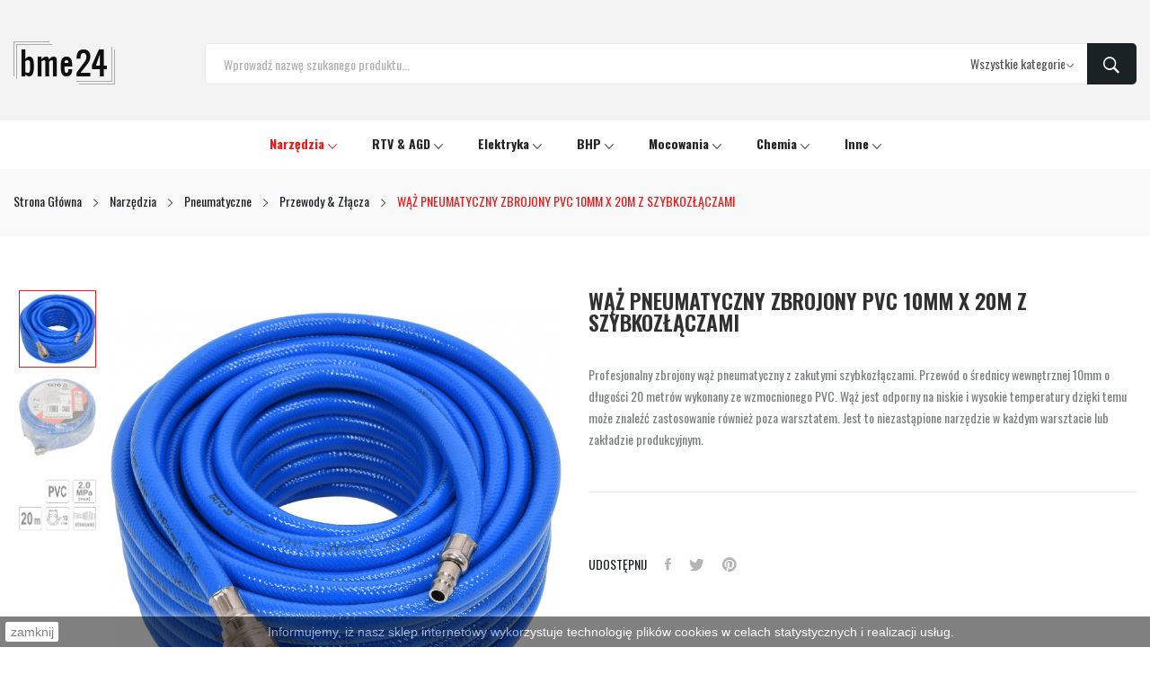

--- FILE ---
content_type: text/html; charset=utf-8
request_url: https://bme24.eu/przewody-zlacza/79-waz-pneumatyczny-zbrojony-pvc-10mm-x-20m-z-szybkozlaczami.html
body_size: 16915
content:
	<!doctype html>
<html lang="pl">

  <head>
    
      
  <meta charset="utf-8">


  <meta http-equiv="x-ua-compatible" content="ie=edge">



  <link rel="canonical" href="https://bme24.eu/przewody-zlacza/79-waz-pneumatyczny-zbrojony-pvc-10mm-x-20m-z-szybkozlaczami.html">

  <title>WĄŻ PNEUMATYCZNY ZBROJONY PVC 10MM X 20M Z SZYBKOZŁĄCZAMI</title>
  <meta name="description" content="Profesjonalny zbrojony wąż pneumatyczny z zakutymi szybkozłączami. Przewód o średnicy wewnętrznej 10mm o długości 20 metrów wykonany ze wzmocnionego PVC. Wąż jest odporny na niskie i wysokie temperatury dzięki temu może znaleźć zastosowanie również poza warsztatem. Jest to niezastąpione narzędzie w każdym warsztacie lub zakładzie produkcyjnym.">
  <meta name="keywords" content="">
      
        



  <meta name="viewport" content="width=device-width, initial-scale=1">



  <link rel="icon" type="image/vnd.microsoft.icon" href="https://bme24.eu/img/favicon.ico?1584715086">
  <link rel="shortcut icon" type="image/x-icon" href="https://bme24.eu/img/favicon.ico?1584715086">

 <script src="https://ajax.googleapis.com/ajax/libs/jquery/3.2.1/jquery.min.js"></script>

    <link rel="stylesheet" href="https://fonts.googleapis.com/css?family=Oswald:100,100i,200,200i,300,300i,400,400i,500,500i,600,600i,700,700i,800,800i,900,900i&amp;display=swap&amp;subset=devanagari,latin-ext" type="text/css" media="all">
  <link rel="stylesheet" href="https://bme24.eu/themes/bme24/assets/cache/theme-dfeadb595.css" type="text/css" media="all">




  

  <script type="text/javascript">
        var catSelected = 2;
        var id_lang = 1;
        var possearch_image = 1;
        var possearch_number = 10;
        var prestashop = {"cart":{"products":[],"totals":{"total":{"type":"total","label":"Razem","amount":0,"value":"0,00\u00a0z\u0142"},"total_including_tax":{"type":"total","label":"Suma (brutto)","amount":0,"value":"0,00\u00a0z\u0142"},"total_excluding_tax":{"type":"total","label":"Suma (netto)","amount":0,"value":"0,00\u00a0z\u0142"}},"subtotals":{"products":{"type":"products","label":"Produkty","amount":0,"value":"0,00\u00a0z\u0142"},"discounts":null,"shipping":{"type":"shipping","label":"Wysy\u0142ka","amount":0,"value":""},"tax":{"type":"tax","label":"VAT (wliczony)","amount":0,"value":"0,00\u00a0z\u0142"}},"products_count":0,"summary_string":"0 sztuk","vouchers":{"allowed":1,"added":[]},"discounts":[],"minimalPurchase":0,"minimalPurchaseRequired":""},"currency":{"name":"Z\u0142oty polski","iso_code":"PLN","iso_code_num":"985","sign":"z\u0142"},"customer":{"lastname":null,"firstname":null,"email":null,"birthday":null,"newsletter":null,"newsletter_date_add":null,"optin":null,"website":null,"company":null,"siret":null,"ape":null,"is_logged":false,"gender":{"type":null,"name":null},"addresses":[]},"language":{"name":"Polski (Polish)","iso_code":"pl","locale":"pl-PL","language_code":"pl","is_rtl":"0","date_format_lite":"Y-m-d","date_format_full":"Y-m-d H:i:s","id":1},"page":{"title":"","canonical":null,"meta":{"title":"W\u0104\u017b PNEUMATYCZNY ZBROJONY PVC 10MM X 20M Z SZYBKOZ\u0141\u0104CZAMI","description":"Profesjonalny zbrojony w\u0105\u017c pneumatyczny z zakutymi szybkoz\u0142\u0105czami. Przew\u00f3d o \u015brednicy wewn\u0119trznej 10mm o d\u0142ugo\u015bci 20 metr\u00f3w wykonany ze wzmocnionego PVC. W\u0105\u017c jest odporny na niskie i wysokie temperatury dzi\u0119ki temu mo\u017ce znale\u017a\u0107 zastosowanie r\u00f3wnie\u017c poza warsztatem. Jest to niezast\u0105pione narz\u0119dzie w ka\u017cdym warsztacie lub zak\u0142adzie produkcyjnym.","keywords":"","robots":"index"},"page_name":"product","body_classes":{"lang-pl":true,"lang-rtl":false,"country-PL":true,"currency-PLN":true,"layout-full-width":true,"page-product":true,"tax-display-enabled":true,"product-id-79":true,"product-W\u0104\u017b PNEUMATYCZNY ZBROJONY PVC 10MM X 20M Z SZYBKOZ\u0141\u0104CZAMI":true,"product-id-category-94":true,"product-id-manufacturer-9":true,"product-id-supplier-0":true,"product-available-for-order":true},"admin_notifications":[]},"shop":{"name":"bme24","logo":"https:\/\/bme24.eu\/img\/bme24eu-logo-1584715086.jpg","stores_icon":"https:\/\/bme24.eu\/img\/logo_stores.png","favicon":"https:\/\/bme24.eu\/img\/favicon.ico"},"urls":{"base_url":"https:\/\/bme24.eu\/","current_url":"https:\/\/bme24.eu\/przewody-zlacza\/79-waz-pneumatyczny-zbrojony-pvc-10mm-x-20m-z-szybkozlaczami.html","shop_domain_url":"https:\/\/bme24.eu","img_ps_url":"https:\/\/bme24.eu\/img\/","img_cat_url":"https:\/\/bme24.eu\/img\/c\/","img_lang_url":"https:\/\/bme24.eu\/img\/l\/","img_prod_url":"https:\/\/bme24.eu\/img\/p\/","img_manu_url":"https:\/\/bme24.eu\/img\/m\/","img_sup_url":"https:\/\/bme24.eu\/img\/su\/","img_ship_url":"https:\/\/bme24.eu\/img\/s\/","img_store_url":"https:\/\/bme24.eu\/img\/st\/","img_col_url":"https:\/\/bme24.eu\/img\/co\/","img_url":"https:\/\/bme24.eu\/themes\/bme24\/assets\/img\/","css_url":"https:\/\/bme24.eu\/themes\/bme24\/assets\/css\/","js_url":"https:\/\/bme24.eu\/themes\/bme24\/assets\/js\/","pic_url":"https:\/\/bme24.eu\/upload\/","pages":{"address":"https:\/\/bme24.eu\/adres","addresses":"https:\/\/bme24.eu\/adresy","authentication":"https:\/\/bme24.eu\/logowanie","cart":"https:\/\/bme24.eu\/koszyk","category":"https:\/\/bme24.eu\/index.php?controller=category","cms":"https:\/\/bme24.eu\/index.php?controller=cms","contact":"https:\/\/bme24.eu\/kontakt","discount":"https:\/\/bme24.eu\/rabaty","guest_tracking":"https:\/\/bme24.eu\/sledzenie-zamowien-gosci","history":"https:\/\/bme24.eu\/historia-zamowien","identity":"https:\/\/bme24.eu\/dane-osobiste","index":"https:\/\/bme24.eu\/","my_account":"https:\/\/bme24.eu\/moje-konto","order_confirmation":"https:\/\/bme24.eu\/potwierdzenie-zamowienia","order_detail":"https:\/\/bme24.eu\/index.php?controller=order-detail","order_follow":"https:\/\/bme24.eu\/sledzenie-zamowienia","order":"https:\/\/bme24.eu\/zamowienie","order_return":"https:\/\/bme24.eu\/index.php?controller=order-return","order_slip":"https:\/\/bme24.eu\/potwierdzenie-zwrotu","pagenotfound":"https:\/\/bme24.eu\/nie-znaleziono-strony","password":"https:\/\/bme24.eu\/odzyskiwanie-hasla","pdf_invoice":"https:\/\/bme24.eu\/index.php?controller=pdf-invoice","pdf_order_return":"https:\/\/bme24.eu\/index.php?controller=pdf-order-return","pdf_order_slip":"https:\/\/bme24.eu\/index.php?controller=pdf-order-slip","prices_drop":"https:\/\/bme24.eu\/promocje","product":"https:\/\/bme24.eu\/index.php?controller=product","search":"https:\/\/bme24.eu\/szukaj","sitemap":"https:\/\/bme24.eu\/mapa-strony","stores":"https:\/\/bme24.eu\/nasze-sklepy","supplier":"https:\/\/bme24.eu\/dostawcy","register":"https:\/\/bme24.eu\/logowanie?create_account=1","order_login":"https:\/\/bme24.eu\/zamowienie?login=1"},"alternative_langs":[],"theme_assets":"\/themes\/bme24\/assets\/","actions":{"logout":"https:\/\/bme24.eu\/?mylogout="},"no_picture_image":{"bySize":{"small_default":{"url":"https:\/\/bme24.eu\/img\/p\/pl-default-small_default.jpg","width":98,"height":98},"cart_default":{"url":"https:\/\/bme24.eu\/img\/p\/pl-default-cart_default.jpg","width":125,"height":125},"home_default":{"url":"https:\/\/bme24.eu\/img\/p\/pl-default-home_default.jpg","width":360,"height":360},"medium_default":{"url":"https:\/\/bme24.eu\/img\/p\/pl-default-medium_default.jpg","width":452,"height":452},"large_default":{"url":"https:\/\/bme24.eu\/img\/p\/pl-default-large_default.jpg","width":800,"height":800}},"small":{"url":"https:\/\/bme24.eu\/img\/p\/pl-default-small_default.jpg","width":98,"height":98},"medium":{"url":"https:\/\/bme24.eu\/img\/p\/pl-default-home_default.jpg","width":360,"height":360},"large":{"url":"https:\/\/bme24.eu\/img\/p\/pl-default-large_default.jpg","width":800,"height":800},"legend":""}},"configuration":{"display_taxes_label":true,"display_prices_tax_incl":true,"is_catalog":true,"show_prices":true,"opt_in":{"partner":false},"quantity_discount":{"type":"discount","label":"Unit discount"},"voucher_enabled":1,"return_enabled":0},"field_required":[],"breadcrumb":{"links":[{"title":"Strona G\u0142\u00f3wna","url":"https:\/\/bme24.eu\/"},{"title":"Narz\u0119dzia","url":"https:\/\/bme24.eu\/48-narzedzia"},{"title":"Pneumatyczne","url":"https:\/\/bme24.eu\/80-pneumatyczne"},{"title":"Przewody & Z\u0142\u0105cza","url":"https:\/\/bme24.eu\/94-przewody-zlacza"},{"title":"W\u0104\u017b PNEUMATYCZNY ZBROJONY PVC 10MM X 20M Z SZYBKOZ\u0141\u0104CZAMI","url":"https:\/\/bme24.eu\/przewody-zlacza\/79-waz-pneumatyczny-zbrojony-pvc-10mm-x-20m-z-szybkozlaczami.html"}],"count":5},"link":{"protocol_link":"https:\/\/","protocol_content":"https:\/\/"},"time":1762323908,"static_token":"0e5218fba7f3983cd52a8489cededd3d","token":"232d0bc7e943500ea1b51f6ff4566919","debug":false};
        var psemailsubscription_subscription = "https:\/\/bme24.eu\/module\/ps_emailsubscription\/subscription";
      </script>



  <script>
    
    function setcook() {
        var nazwa = 'cookie_ue';
        var wartosc = '1';
        var expire = new Date();
        expire.setMonth(expire.getMonth() + 12);
        document.cookie = nazwa + "=" + escape(wartosc) + ";path=/;" + ((expire == null) ? "" : ("; expires=" + expire.toGMTString()))
    }

    
        

    
        
        function closeUeNotify() {
                        $('#cookieNotice').animate(
                    {bottom: '-200px'},
                    2500, function () {
                        $('#cookieNotice').hide();
                    });
            setcook();
                    }
    
        
    
</script>
<style>
    
    .closeFontAwesome:before {
        content: "\f00d";
        font-family: "FontAwesome";
        display: inline-block;
        font-size: 23px;
        line-height: 23px;
        color: #EB1B1B;
        padding-right: 15px;
        cursor: pointer;
    }

    .closeButtonNormal {
         display: block; 
        text-align: center;
        padding: 2px 5px;
        border-radius: 2px;
        color: #000000;
        background: #FFFFFF;
        cursor: pointer;
    }

    #cookieNotice p {
        margin: 0px;
        padding: 0px;
    }


    #cookieNoticeContent {
        
                    padding:5px;
                
    }

    
</style>
<div id="cookieNotice" style=" width: 100%; position: fixed; bottom:0px; box-shadow: 0px 0 10px 0 #FFFFFF; background: #000000; z-index: 9999; font-size: 14px; line-height: 1.3em; font-family: arial; left: 0px; text-align:center; color:#FFF; opacity: 0.5 ">
    <div id="cookieNoticeContent" style="position:relative; margin:auto; width:100%; display:block;">
        <table style="width:100%;">
            <tr>
                            <td style="width:80px; vertical-align:middle; padding-right:20px; text-align:left;">
                                            <span class="closeButtonNormal" onclick="closeUeNotify()">zamknij</span>
                                    </td>
                        <td style="text-align:center;">
                Informujemy, iż nasz sklep internetowy wykorzystuje technologię plików cookies w celach statystycznych i realizacji usług.
            </td>
                        </tr>
            <tr>
                            </tr>
        </table>
    </div>
</div><style type="text/css">
.animation1 {
	 -webkit-transition-duration: 500ms !important;
    -moz-transition-duration: 500ms !important;
    -o-transition-duration: 500ms !important;
    transition-duration: 500ms !important;
}

</style>



    
  <meta property="og:type" content="product">
  <meta property="og:url" content="https://bme24.eu/przewody-zlacza/79-waz-pneumatyczny-zbrojony-pvc-10mm-x-20m-z-szybkozlaczami.html">
  <meta property="og:title" content="WĄŻ PNEUMATYCZNY ZBROJONY PVC 10MM X 20M Z SZYBKOZŁĄCZAMI">
  <meta property="og:site_name" content="bme24">
  <meta property="og:description" content="Profesjonalny zbrojony wąż pneumatyczny z zakutymi szybkozłączami. Przewód o średnicy wewnętrznej 10mm o długości 20 metrów wykonany ze wzmocnionego PVC. Wąż jest odporny na niskie i wysokie temperatury dzięki temu może znaleźć zastosowanie również poza warsztatem. Jest to niezastąpione narzędzie w każdym warsztacie lub zakładzie produkcyjnym.">
  <meta property="og:image" content="https://bme24.eu/329-large_default/waz-pneumatyczny-zbrojony-pvc-10mm-x-20m-z-szybkozlaczami.jpg">
  <meta property="product:pretax_price:amount" content="85.365854">
  <meta property="product:pretax_price:currency" content="PLN">
  <meta property="product:price:amount" content="105">
  <meta property="product:price:currency" content="PLN">
  
  </head>

  <body itemscope itemtype="http://schema.org/WebPage" id="product"  class="lang-pl country-pl currency-pln layout-full-width page-product tax-display-enabled product-id-79 product-wAZ-pneumatyczny-zbrojony-pvc-10mm-x-20m-z-szybkozLAczami product-id-category-94 product-id-manufacturer-9 product-id-supplier-0 product-available-for-order"> 

    
      
    
    <main>
      
              

      <header id="header">
        
          
<div class="header-banner">
	
</div>



<nav class="header-nav top_bg">
	<div class="container">
		<div class="hidden-md-down">
			
  <div class="col-footer social_follow "> 
    <ul>
          </ul>
  </div>


		</div>
	</div>
	<div class="container">
		<div class="hidden-lg-up  mobile">
			<div class="row-mobile">
				<div class="col-mobile ">
					<div class="float-xs-left" id="menu-icon">
						<i class="las la-bars"></i>
					</div>
					<div id="mobile_top_menu_wrapper" class="row hidden-lg-up" style="display:none;">
						<div class="top-header-mobile">							
							<div id="_mobile_compare"></div>
							<div id="_mobile_wishtlist"></div>
						</div>
						<div id="_mobile_currency_selector"></div>
						<div id="_mobile_language_selector"></div>				
						<div class="menu-close"> 
							menu <i class="material-icons float-xs-right">arrow_back</i>
						</div>
						<div class="menu-tabs">							
							<div class="js-top-menu-bottom">												
								<div id="_mobile_megamenu"></div>
								<div id="_mobile_vegamenu"></div>
								
							</div>
							
						</div>
					 </div>
				</div>
				<div class="col-mobile mobile-center">
					<div class="top-logo" id="_mobile_logo"></div>
				</div>
				<div class="col-mobile mobile-right">
					<div id="_mobile_user_info"></div>
					<div id="_mobile_cart_block"></div>
				</div>
			</div>
			<div id="_mobile_search_category"></div>
		</div>
	</div>
</nav>



<div class="header-top top_bg hidden-md-down">
	<div class="container">
		<div class="row">
			<div class="col col-left col col-md-3 col-xl-2" id="_desktop_logo">
								<a href="https://bme24.eu/">
				<img class="logo img-responsive" src="https://bme24.eu/img/bme24eu-logo-1584715086.jpg" alt="bme24">
				</a>
								
			</div>
			<div class=" col col-right col-md-9 col-xl-10 col-sm-12 position-static"> 
				<!-- pos search module TOP -->
<div id="_desktop_search_category"> 
	<div class="dropdown js-dropdown">
		<span class="search-icon" data-toggle="dropdown"><i class="las la-search"></i></span> 
		<div id="pos_search_top" class="dropdown-menu">
			<form method="get" action="//bme24.eu/szukaj" id="searchbox" class="form-inline form_search show-categories"  data-search-controller-url="/modules/possearchproducts/SearchProducts.php">
				<label for="pos_query_top"><!-- image on background --></label>
				<input type="hidden" name="controller" value="search">  
				<div class="pos_search form-group">
					 						<select class="bootstrap-select" name="poscats">
							<option value="0">Wszystkie kategorie</option>
																	<option value="48">
	 Narzędzia
</option>
						<option value="53">
	- -  Akcesoria &amp; Osprzęt
</option>
						<option value="244">
	- - - -  Bity &amp; Końcówki
</option>
						<option value="355">
	- - - -  Brzeszczoty
</option>
						<option value="279">
	- - - -  Dłuta &amp; Przecinaki
</option>
						<option value="458">
	- - - -  Do myjek
</option>
						<option value="166">
	- - - -  Dyski
</option>
						<option value="266">
	- - - -  Frezy
</option>
						<option value="248">
	- - - -  Głowice &amp; Uchwyty
</option>
						<option value="202">
	- - - -  Mieszadła
</option>
						<option value="267">
	- - - -  Otwornice
</option>
						<option value="400">
	- - - -  Polerskie
</option>
						<option value="165">
	- - - -  Szczotki
</option>
						<option value="241">
	- - - -  Ścierne
</option>
						<option value="164">
	- - - -  Tarcze
</option>
						<option value="402">
	- - - -  Tarniki
</option>
						<option value="246">
	- - - -  Tuleje
</option>
						<option value="160">
	- - - -  Wiertła
</option>
						<option value="297">
	- - - -  Wkłady
</option>
								<option value="50">
	- -  Akumulatorowe
</option>
						<option value="83">
	- - - -  Akcesoria &amp; Osprzęt
</option>
						<option value="394">
	- - - -  Grzechotki
</option>
						<option value="385">
	- - - -  Gwoździarki &amp; Sztyfciarki
</option>
						<option value="81">
	- - - -  Klucze udarowe
</option>
						<option value="378">
	- - - -  Kompresory
</option>
						<option value="379">
	- - - -  Kosiarki &amp; Kosy
</option>
						<option value="392">
	- - - -  Lampy &amp; Latarki
</option>
						<option value="303">
	- - - -  Laserowe
</option>
						<option value="443">
	- - - -  Mieszadła
</option>
						<option value="358">
	- - - -  Młotowiertarki
</option>
						<option value="216">
	- - - -  Nożyce
</option>
						<option value="381">
	- - - -  Odkurzacze &amp; Dmuchawy
</option>
						<option value="455">
	- - - -  Opryskiwacze
</option>
						<option value="186">
	- - - -  Piły &amp; Pilarki
</option>
						<option value="439">
	- - - -  Pistolety
</option>
						<option value="393">
	- - - -  Polerki
</option>
						<option value="377">
	- - - -  Radia &amp; Głośniki
</option>
						<option value="310">
	- - - -  Szlifierki
</option>
						<option value="131">
	- - - -  Wielofunkcyjne
</option>
						<option value="82">
	- - - -  Wiertarko-wkrętarki
</option>
						<option value="232">
	- - - -  Wykaszarki &amp; Podkaszarki
</option>
						<option value="311">
	- - - -  Wyrzynarki
</option>
						<option value="336">
	- - - -  Zakrętarki
</option>
						<option value="386">
	- - - -  Zaciskarki &amp; Obcinaki
</option>
						<option value="459">
	- - - -  Zestawy
</option>
								<option value="80">
	- -  Pneumatyczne
</option>
						<option value="89">
	- - - -  Grzechotki pneumatyczne
</option>
						<option value="90">
	- - - -  Gwoździarki &amp; Akcesoria
</option>
						<option value="91">
	- - - -  Klucze udarowe
</option>
						<option value="122">
	- - - -  Młotki pneumatyczne
</option>
						<option value="130">
	- - - -  Nitownice pneumatyczne
</option>
						<option value="93">
	- - - -  Pistolety &amp; Osprzęt
</option>
						<option value="129">
	- - - -  Przecinarki i tarcze
</option>
						<option value="94">
	- - - -  Przewody &amp; Złącza
</option>
						<option value="95">
	- - - -  Szlifierki i osprzęt
</option>
						<option value="435">
	- - - -  Tynkownice
</option>
						<option value="96">
	- - - -  Wiertarki pneumatyczne
</option>
						<option value="396">
	- - - -  Wyrzynarki &amp; Akcesoria
</option>
						<option value="97">
	- - - -  Zespoły uzdatniania powietrza i materiały
</option>
						<option value="98">
	- - - -  Zszywacze &amp; Akcesoria
</option>
						<option value="252">
	- - - -  Zestawy
</option>
								<option value="49">
	- -  Ręczne
</option>
						<option value="99">
	- - - -  Budowlane 
</option>
						<option value="107">
	- - - -  Ogólne
</option>
						<option value="100">
	- - - -  Ogrodnicze
</option>
						<option value="101">
	- - - -  Warsztatowe
</option>
								<option value="52">
	- -  Sieciowe
</option>
						<option value="398">
	- - - -  Agregaty
</option>
						<option value="304">
	- - - -  Frezarki
</option>
						<option value="337">
	- - - -  Klucze
</option>
						<option value="249">
	- - - -  Kompresory
</option>
						<option value="388">
	- - - -  Kosiarki &amp; Podkaszarki
</option>
						<option value="54">
	- - - -  Lutownice
</option>
						<option value="271">
	- - - -  Mieszarki
</option>
						<option value="64">
	- - - -  Młoty &amp; Młotowiertarki
</option>
						<option value="397">
	- - - -  Myjki
</option>
						<option value="430">
	- - - -  Nagrzewnice
</option>
						<option value="399">
	- - - -  Noże
</option>
						<option value="387">
	- - - -  Nożyce
</option>
						<option value="247">
	- - - -  Odkurzacze &amp; Dmuchawy
</option>
						<option value="426">
	- - - -  Ostrzałki
</option>
						<option value="66">
	- - - -  Opalarki
</option>
						<option value="418">
	- - - -  Parownice
</option>
						<option value="67">
	- - - -  Piły &amp; Pilarki
</option>
						<option value="261">
	- - - -  Pistolety
</option>
						<option value="68">
	- - - -  Polerki
</option>
						<option value="335">
	- - - -  Pompy &amp; Hydrofory
</option>
						<option value="222">
	- - - -  Prostowniki
</option>
						<option value="313">
	- - - -  Przecinarki
</option>
						<option value="382">
	- - - -  Rozdrabniacze
</option>
						<option value="348">
	- - - -  Spawarki
</option>
						<option value="69">
	- - - -  Strugi
</option>
						<option value="70">
	- - - -  Szlifierki
</option>
						<option value="383">
	- - - -  Wibratory
</option>
						<option value="65">
	- - - -  Wielofunkcyjne
</option>
						<option value="71">
	- - - -  Wiertarki &amp; Wiertnice
</option>
						<option value="72">
	- - - -  Wkrętarki
</option>
						<option value="73">
	- - - -  Wyrzynarki
</option>
						<option value="447">
	- - - -  Zacieraczki
</option>
						<option value="245">
	- - - -  Zgrzewarki
</option>
								<option value="51">
	- -  Spalinowe
</option>
						<option value="329">
	- - - -  Akcesoria
</option>
						<option value="380">
	- - - -  Dmuchawy
</option>
						<option value="84">
	- - - -  Generatory
</option>
						<option value="87">
	- - - -  Kosy &amp; Kosiarki
</option>
						<option value="437">
	- - - -  Nagrzewnice
</option>
						<option value="86">
	- - - -  Nożyce
</option>
						<option value="88">
	- - - -  Opryskiwacze
</option>
						<option value="85">
	- - - -  Pilarki
</option>
						<option value="389">
	- - - -  Podkaszarki &amp; Wykaszarki
</option>
						<option value="121">
	- - - -  Pompy
</option>
						<option value="453">
	- - - -  Wiertnice
</option>
																					<option value="283">
	 RTV &amp; AGD
</option>
						<option value="294">
	- -  Anteny &amp; Tunery
</option>
						<option value="290">
	- -  Blendery &amp; Miksery
</option>
						<option value="292">
	- -  Czajniki &amp; Ekspresy
</option>
						<option value="349">
	- -  Czujniki &amp; Wykrywacze
</option>
						<option value="324">
	- -  Czyszczące &amp; Owadobójcze
</option>
						<option value="360">
	- -  Głośniki &amp; Słuchawki
</option>
						<option value="289">
	- -  Grille &amp; Kuchenki
</option>
						<option value="420">
	- -  Inhalatory / Nebulizatory
</option>
						<option value="325">
	- -  Kable &amp; Konwertery
</option>
						<option value="286">
	- -  Maszynki &amp; Roboty
</option>
						<option value="291">
	- -  Nawilżacze &amp; Oczyszczacze
</option>
						<option value="372">
	- -  Opiekacze &amp; Gofrownice
</option>
						<option value="285">
	- -  Piekarniki &amp; Parowary
</option>
						<option value="438">
	- -  Osuszacze
</option>
						<option value="354">
	- -  Suszarki
</option>
						<option value="375">
	- -  Termometry
</option>
						<option value="287">
	- -  Grzewcze
</option>
						<option value="296">
	- -  Wyciskarki
</option>
						<option value="323">
	- -  Żelazka
</option>
						<option value="376">
	- -  Wagi
</option>
						<option value="425">
	- -  Wentylatory
</option>
						<option value="427">
	- -  Lodówki
</option>
																			<option value="55">
	 Elektryka
</option>
						<option value="373">
	- -  Akcesoria
</option>
						<option value="243">
	- -  Baterie
</option>
						<option value="452">
	- -  Czujniki
</option>
						<option value="449">
	- -  Gniazda &amp; Łączniki
</option>
						<option value="132">
	- -  Lampy
</option>
						<option value="118">
	- -  Latarki
</option>
						<option value="281">
	- -  Listwy
</option>
						<option value="63">
	- -  Naświetlacze
</option>
						<option value="315">
	- -  Oprawy
</option>
						<option value="371">
	- -  Panele
</option>
						<option value="62">
	- -  Przedłużacze
</option>
						<option value="280">
	- -  Rozgałęziacze
</option>
						<option value="370">
	- -  Taśmy
</option>
						<option value="282">
	- -  Żarówki
</option>
						<option value="347">
	- -  Zasilacze
</option>
																			<option value="56">
	 BHP
</option>
						<option value="140">
	- -  Akcesoria
</option>
						<option value="135">
	- -  Gogle
</option>
						<option value="57">
	- -  Nakolanniki
</option>
						<option value="263">
	- -  Nakrycia
</option>
						<option value="59">
	- -  Nauszniki
</option>
						<option value="137">
	- -  Obuwie
</option>
						<option value="60">
	- -  Odzież
</option>
						<option value="134">
	- -  Okulary
</option>
						<option value="136">
	- -  Półmaski
</option>
						<option value="61">
	- -  Rękawice
</option>
						<option value="133">
	- -  Zatyczki
</option>
																			<option value="74">
	 Mocowania
</option>
						<option value="139">
	- -  Gwożdzie
</option>
						<option value="342">
	- -  Huśtawki
</option>
						<option value="341">
	- -  Kątowniki
</option>
						<option value="78">
	- -  Kołki &amp; Wkręty
</option>
						<option value="344">
	- -  Kwietniki
</option>
						<option value="138">
	- -  Łączniki &amp; Złącza
</option>
						<option value="343">
	- -  Okucia
</option>
						<option value="351">
	- -  Opaski &amp; Obejmy
</option>
						<option value="340">
	- -  Ozdobne
</option>
						<option value="333">
	- -  Podstawy
</option>
						<option value="346">
	- -  Półki
</option>
						<option value="117">
	- -  Śruby &amp; Kotwy
</option>
						<option value="404">
	- -  Wsporniki &amp; Klipsy
</option>
						<option value="79">
	- -  Zawiasy &amp; Uchwyty
</option>
						<option value="403">
	- -  Zasuwy &amp; Zamknięcia
</option>
																			<option value="181">
	 Chemia
</option>
						<option value="417">
	- -  Akcesoria
</option>
						<option value="421">
	- -  Biobójcze
</option>
						<option value="301">
	- -  Domieszki
</option>
						<option value="318">
	- -  Do rąk
</option>
						<option value="76">
	- -  Farby
</option>
						<option value="144">
	- - - -  Pigmenty
</option>
						<option value="145">
	- - - -  Lakiery w spray&#039;u
</option>
								<option value="254">
	- -  Grunty
</option>
						<option value="309">
	- -  Hydroizolacje &amp; Uszczelnienia
</option>
						<option value="298">
	- -  Impregnaty &amp; Lakiery
</option>
						<option value="182">
	- -  Kleje &amp; Fugi
</option>
						<option value="366">
	- -  Masy &amp; Gładzie
</option>
						<option value="445">
	- -  Nawozy &amp; Odżywki
</option>
						<option value="183">
	- -  Piany
</option>
						<option value="236">
	- -  Płyny
</option>
						<option value="185">
	- -  Preparaty
</option>
						<option value="184">
	- -  Silikony &amp; Uszczelniacze
</option>
						<option value="365">
	- -  Tynki
</option>
						<option value="300">
	- -  Zbrojenie
</option>
						<option value="338">
	- -  Gospodarcze
</option>
						<option value="367">
	- -  Zaprawy
</option>
																			<option value="187">
	 Inne
</option>
						<option value="276">
	- -  Czyszczące
</option>
						<option value="327">
	- -  Folie
</option>
						<option value="235">
	- -  Kłódki
</option>
						<option value="328">
	- -  Membrany
</option>
						<option value="416">
	- -  Moskitiery
</option>
						<option value="320">
	- -  Trawnik
</option>
						<option value="302">
	- -  Opał
</option>
						<option value="230">
	- -  Plandeki
</option>
						<option value="374">
	- -  Wentylacje
</option>
						<option value="189">
	- -  Worki
</option>
						<option value="339">
	- -  Galanteria
</option>
																			<option value="332">
	 Promocje
</option>
																	<option value="422">
	 Owadobójcze
</option>
																	<option value="423">
	 Podpałki
</option>
														</select>
					 
				</div>
				<input type="text" name="s" value="" placeholder="Wprowadź nazwę szukanego produktu..." id="pos_query_top" class="search_query form-control ac_input" >
				<button type="submit" class="btn btn-default search_submit">
					<i class="ion-ios-search-strong"></i>
				</button>
			</form>
		</div>
	</div>
</div>

<!-- /pos search module TOP -->
 
			</div>
			
		</div>
		
	</div>

</div>
<div class="header-bottom bottom_bg hidden-md-down">
	<div class="container">
		<div id="_desktop_megamenu" class="use-sticky megamenu_center">
<div class="pos-menu-horizontal">
	<ul class="menu-content"> 
			 			
				<li class=" menu-item menu-item3  hasChild active">
					
						<a href="https://bme24.eu/48-narzedzia" >
						
												<span>Narzędzia</span>
												 <i class="hidden-md-down ion-ios-arrow-down"></i>					</a>
																																	
						<span class="icon-drop-mobile"><i class="material-icons add">add </i><i class="material-icons remove">remove </i></span>						<div class="pos-sub-menu menu-dropdown col-xs-12 col-sm-2  menu_slidedown">
						<div class="pos-sub-inner">
													<div class="pos-menu-row row ">
																											<div class="pos-menu-col col-xs-12 col-sm-12  ">
																																		<ul class="ul-column ">
																									<li class="submenu-item ">
																													<a href="https://bme24.eu/48-narzedzia">Narzędzia</a>
																<span class="icon-drop-mobile"><i class="material-icons add">add </i><i class="material-icons remove">remove </i></span>																													    <ul class="category-sub-menu">
														        														          <li>
														              <a href="https://bme24.eu/53-akcesoria-osprzet">Akcesoria &amp; Osprzęt</a>
														          </li>
														        														          <li>
														              <a href="https://bme24.eu/50-akumulatorowe">Akumulatorowe</a>
														          </li>
														        														          <li>
														              <a href="https://bme24.eu/80-pneumatyczne">Pneumatyczne</a>
														          </li>
														        														          <li>
														              <a href="https://bme24.eu/49-reczne">Ręczne</a>
														          </li>
														        														          <li>
														              <a href="https://bme24.eu/52-sieciowe">Sieciowe</a>
														          </li>
														        														          <li>
														              <a href="https://bme24.eu/51-spalinowe">Spalinowe</a>
														          </li>
														        														    </ul>
														    																											</li>
																								</ul>
																					</div>
																								</div>
												
						</div>
						</div>
															</li>
			 			
				<li class=" menu-item menu-item4  hasChild ">
					
						<a href="https://bme24.eu/283-rtv-agd" >
						
												<span>RTV &amp; AGD</span>
												 <i class="hidden-md-down ion-ios-arrow-down"></i>					</a>
																																	
						<span class="icon-drop-mobile"><i class="material-icons add">add </i><i class="material-icons remove">remove </i></span>						<div class="pos-sub-menu menu-dropdown col-xs-12 col-sm-2  menu_slidedown">
						<div class="pos-sub-inner">
													<div class="pos-menu-row row ">
																											<div class="pos-menu-col col-xs-12 col-sm-12  ">
																																		<ul class="ul-column ">
																									<li class="submenu-item ">
																													<a href="https://bme24.eu/283-rtv-agd">RTV &amp; AGD</a>
																<span class="icon-drop-mobile"><i class="material-icons add">add </i><i class="material-icons remove">remove </i></span>																													    <ul class="category-sub-menu">
														        														          <li>
														              <a href="https://bme24.eu/294-anteny-tunery">Anteny &amp; Tunery</a>
														          </li>
														        														          <li>
														              <a href="https://bme24.eu/290-blendery-miksery">Blendery &amp; Miksery</a>
														          </li>
														        														          <li>
														              <a href="https://bme24.eu/292-czajniki-ekspresy">Czajniki &amp; Ekspresy</a>
														          </li>
														        														          <li>
														              <a href="https://bme24.eu/349-czujniki-wykrywacze">Czujniki &amp; Wykrywacze</a>
														          </li>
														        														          <li>
														              <a href="https://bme24.eu/324-czyszczace-owadobojcze">Czyszczące &amp; Owadobójcze</a>
														          </li>
														        														          <li>
														              <a href="https://bme24.eu/360-glosniki-sluchawki">Głośniki &amp; Słuchawki</a>
														          </li>
														        														          <li>
														              <a href="https://bme24.eu/289-grille-kuchenki">Grille &amp; Kuchenki</a>
														          </li>
														        														          <li>
														              <a href="https://bme24.eu/420-inhalatory-nebulizatory">Inhalatory / Nebulizatory</a>
														          </li>
														        														          <li>
														              <a href="https://bme24.eu/325-kable-konwertery">Kable &amp; Konwertery</a>
														          </li>
														        														          <li>
														              <a href="https://bme24.eu/286-maszynki-roboty">Maszynki &amp; Roboty</a>
														          </li>
														        														          <li>
														              <a href="https://bme24.eu/291-nawilzacze-oczyszczacze">Nawilżacze &amp; Oczyszczacze</a>
														          </li>
														        														          <li>
														              <a href="https://bme24.eu/372-opiekacze-gofrownice">Opiekacze &amp; Gofrownice</a>
														          </li>
														        														          <li>
														              <a href="https://bme24.eu/285-piekarniki-parowary">Piekarniki &amp; Parowary</a>
														          </li>
														        														          <li>
														              <a href="https://bme24.eu/438-osuszacze">Osuszacze</a>
														          </li>
														        														          <li>
														              <a href="https://bme24.eu/354-suszarki">Suszarki</a>
														          </li>
														        														          <li>
														              <a href="https://bme24.eu/375-termometry">Termometry</a>
														          </li>
														        														          <li>
														              <a href="https://bme24.eu/287-grzewcze">Grzewcze</a>
														          </li>
														        														          <li>
														              <a href="https://bme24.eu/296-wyciskarki">Wyciskarki</a>
														          </li>
														        														          <li>
														              <a href="https://bme24.eu/323-zelazka">Żelazka</a>
														          </li>
														        														          <li>
														              <a href="https://bme24.eu/376-wagi">Wagi</a>
														          </li>
														        														          <li>
														              <a href="https://bme24.eu/425-wentylatory">Wentylatory</a>
														          </li>
														        														          <li>
														              <a href="https://bme24.eu/427-lodowki">Lodówki</a>
														          </li>
														        														    </ul>
														    																											</li>
																								</ul>
																					</div>
																								</div>
												
						</div>
						</div>
															</li>
			 			
				<li class=" menu-item menu-item5  hasChild ">
					
						<a href="https://bme24.eu/55-elektryka" >
						
												<span>Elektryka</span>
												 <i class="hidden-md-down ion-ios-arrow-down"></i>					</a>
																																	
						<span class="icon-drop-mobile"><i class="material-icons add">add </i><i class="material-icons remove">remove </i></span>						<div class="pos-sub-menu menu-dropdown col-xs-12 col-sm-2  menu_slidedown">
						<div class="pos-sub-inner">
													<div class="pos-menu-row row ">
																											<div class="pos-menu-col col-xs-12 col-sm-12  ">
																																		<ul class="ul-column ">
																									<li class="submenu-item ">
																													<a href="https://bme24.eu/55-elektryka">Elektryka</a>
																<span class="icon-drop-mobile"><i class="material-icons add">add </i><i class="material-icons remove">remove </i></span>																													    <ul class="category-sub-menu">
														        														          <li>
														              <a href="https://bme24.eu/373-akcesoria">Akcesoria</a>
														          </li>
														        														          <li>
														              <a href="https://bme24.eu/243-baterie">Baterie</a>
														          </li>
														        														          <li>
														              <a href="https://bme24.eu/452-czujniki">Czujniki</a>
														          </li>
														        														          <li>
														              <a href="https://bme24.eu/449-gniazda-laczniki">Gniazda &amp; Łączniki</a>
														          </li>
														        														          <li>
														              <a href="https://bme24.eu/132-lampy">Lampy</a>
														          </li>
														        														          <li>
														              <a href="https://bme24.eu/118-latarki">Latarki</a>
														          </li>
														        														          <li>
														              <a href="https://bme24.eu/281-listwy">Listwy</a>
														          </li>
														        														          <li>
														              <a href="https://bme24.eu/63-naswietlacze">Naświetlacze</a>
														          </li>
														        														          <li>
														              <a href="https://bme24.eu/315-oprawy">Oprawy</a>
														          </li>
														        														          <li>
														              <a href="https://bme24.eu/371-panele">Panele</a>
														          </li>
														        														          <li>
														              <a href="https://bme24.eu/62-przedluzacze">Przedłużacze</a>
														          </li>
														        														          <li>
														              <a href="https://bme24.eu/280-rozgaleziacze">Rozgałęziacze</a>
														          </li>
														        														          <li>
														              <a href="https://bme24.eu/370-tasmy">Taśmy</a>
														          </li>
														        														          <li>
														              <a href="https://bme24.eu/282-zarowki">Żarówki</a>
														          </li>
														        														          <li>
														              <a href="https://bme24.eu/347-zasilacze">Zasilacze</a>
														          </li>
														        														    </ul>
														    																											</li>
																								</ul>
																					</div>
																								</div>
												
						</div>
						</div>
															</li>
			 			
				<li class=" menu-item menu-item6  hasChild ">
					
						<a href="https://bme24.eu/56-bhp" >
						
												<span>BHP</span>
												 <i class="hidden-md-down ion-ios-arrow-down"></i>					</a>
																																	
						<span class="icon-drop-mobile"><i class="material-icons add">add </i><i class="material-icons remove">remove </i></span>						<div class="pos-sub-menu menu-dropdown col-xs-12 col-sm-2  menu_slidedown">
						<div class="pos-sub-inner">
													<div class="pos-menu-row row ">
																											<div class="pos-menu-col col-xs-12 col-sm-12  ">
																																		<ul class="ul-column ">
																									<li class="submenu-item ">
																													<a href="https://bme24.eu/56-bhp">BHP</a>
																<span class="icon-drop-mobile"><i class="material-icons add">add </i><i class="material-icons remove">remove </i></span>																													    <ul class="category-sub-menu">
														        														          <li>
														              <a href="https://bme24.eu/140-akcesoria">Akcesoria</a>
														          </li>
														        														          <li>
														              <a href="https://bme24.eu/135-gogle">Gogle</a>
														          </li>
														        														          <li>
														              <a href="https://bme24.eu/57-nakolanniki">Nakolanniki</a>
														          </li>
														        														          <li>
														              <a href="https://bme24.eu/263-nakrycia">Nakrycia</a>
														          </li>
														        														          <li>
														              <a href="https://bme24.eu/59-nauszniki">Nauszniki</a>
														          </li>
														        														          <li>
														              <a href="https://bme24.eu/137-obuwie">Obuwie</a>
														          </li>
														        														          <li>
														              <a href="https://bme24.eu/60-odziez">Odzież</a>
														          </li>
														        														          <li>
														              <a href="https://bme24.eu/134-okulary">Okulary</a>
														          </li>
														        														          <li>
														              <a href="https://bme24.eu/136-polmaski">Półmaski</a>
														          </li>
														        														          <li>
														              <a href="https://bme24.eu/61-rekawice">Rękawice</a>
														          </li>
														        														          <li>
														              <a href="https://bme24.eu/133-zatyczki">Zatyczki</a>
														          </li>
														        														    </ul>
														    																											</li>
																								</ul>
																					</div>
																								</div>
												
						</div>
						</div>
															</li>
			 			
				<li class=" menu-item menu-item7  hasChild ">
					
						<a href="https://bme24.eu/74-mocowania" >
						
												<span>Mocowania</span>
												 <i class="hidden-md-down ion-ios-arrow-down"></i>					</a>
																																	
						<span class="icon-drop-mobile"><i class="material-icons add">add </i><i class="material-icons remove">remove </i></span>						<div class="pos-sub-menu menu-dropdown col-xs-12 col-sm-2  menu_slidedown">
						<div class="pos-sub-inner">
													<div class="pos-menu-row row ">
																											<div class="pos-menu-col col-xs-12 col-sm-12  ">
																																		<ul class="ul-column ">
																									<li class="submenu-item ">
																													<a href="https://bme24.eu/74-mocowania">Mocowania</a>
																<span class="icon-drop-mobile"><i class="material-icons add">add </i><i class="material-icons remove">remove </i></span>																													    <ul class="category-sub-menu">
														        														          <li>
														              <a href="https://bme24.eu/139-gwozdzie">Gwożdzie</a>
														          </li>
														        														          <li>
														              <a href="https://bme24.eu/342-hustawki">Huśtawki</a>
														          </li>
														        														          <li>
														              <a href="https://bme24.eu/341-katowniki">Kątowniki</a>
														          </li>
														        														          <li>
														              <a href="https://bme24.eu/78-kolki-wkrety">Kołki &amp; Wkręty</a>
														          </li>
														        														          <li>
														              <a href="https://bme24.eu/344-kwietniki">Kwietniki</a>
														          </li>
														        														          <li>
														              <a href="https://bme24.eu/138-laczniki-zlacza">Łączniki &amp; Złącza</a>
														          </li>
														        														          <li>
														              <a href="https://bme24.eu/343-okucia">Okucia</a>
														          </li>
														        														          <li>
														              <a href="https://bme24.eu/351-opaski-obejmy">Opaski &amp; Obejmy</a>
														          </li>
														        														          <li>
														              <a href="https://bme24.eu/340-ozdobne">Ozdobne</a>
														          </li>
														        														          <li>
														              <a href="https://bme24.eu/333-podstawy">Podstawy</a>
														          </li>
														        														          <li>
														              <a href="https://bme24.eu/346-polki">Półki</a>
														          </li>
														        														          <li>
														              <a href="https://bme24.eu/117-sruby-kotwy">Śruby &amp; Kotwy</a>
														          </li>
														        														          <li>
														              <a href="https://bme24.eu/404-wsporniki-klipsy">Wsporniki &amp; Klipsy</a>
														          </li>
														        														          <li>
														              <a href="https://bme24.eu/79-zawiasy-uchwyty">Zawiasy &amp; Uchwyty</a>
														          </li>
														        														          <li>
														              <a href="https://bme24.eu/403-zasuwy-zamkniecia">Zasuwy &amp; Zamknięcia</a>
														          </li>
														        														    </ul>
														    																											</li>
																								</ul>
																					</div>
																								</div>
												
						</div>
						</div>
															</li>
			 			
				<li class=" menu-item menu-item8  hasChild ">
					
						<a href="https://bme24.eu/181-chemia" >
						
												<span>Chemia</span>
												 <i class="hidden-md-down ion-ios-arrow-down"></i>					</a>
																																	
						<span class="icon-drop-mobile"><i class="material-icons add">add </i><i class="material-icons remove">remove </i></span>						<div class="pos-sub-menu menu-dropdown col-xs-12 col-sm-3  menu_slidedown">
						<div class="pos-sub-inner">
													<div class="pos-menu-row row ">
																											<div class="pos-menu-col col-xs-12 col-sm-12  ">
																																		<ul class="ul-column ">
																									<li class="submenu-item ">
																													<a href="https://bme24.eu/181-chemia">Chemia</a>
																<span class="icon-drop-mobile"><i class="material-icons add">add </i><i class="material-icons remove">remove </i></span>																													    <ul class="category-sub-menu">
														        														          <li>
														              <a href="https://bme24.eu/417-akcesoria">Akcesoria</a>
														          </li>
														        														          <li>
														              <a href="https://bme24.eu/421-biobojcze">Biobójcze</a>
														          </li>
														        														          <li>
														              <a href="https://bme24.eu/301-domieszki">Domieszki</a>
														          </li>
														        														          <li>
														              <a href="https://bme24.eu/318-do-rak">Do rąk</a>
														          </li>
														        														          <li>
														              <a href="https://bme24.eu/76-farby">Farby</a>
														          </li>
														        														          <li>
														              <a href="https://bme24.eu/254-grunty">Grunty</a>
														          </li>
														        														          <li>
														              <a href="https://bme24.eu/309-hydroizolacje-uszczelnienia">Hydroizolacje &amp; Uszczelnienia</a>
														          </li>
														        														          <li>
														              <a href="https://bme24.eu/298-impregnaty-lakiery">Impregnaty &amp; Lakiery</a>
														          </li>
														        														          <li>
														              <a href="https://bme24.eu/182-kleje-fugi">Kleje &amp; Fugi</a>
														          </li>
														        														          <li>
														              <a href="https://bme24.eu/366-masy-gladzie">Masy &amp; Gładzie</a>
														          </li>
														        														          <li>
														              <a href="https://bme24.eu/445-nawozy-odzywki">Nawozy &amp; Odżywki</a>
														          </li>
														        														          <li>
														              <a href="https://bme24.eu/183-piany">Piany</a>
														          </li>
														        														          <li>
														              <a href="https://bme24.eu/236-plyny">Płyny</a>
														          </li>
														        														          <li>
														              <a href="https://bme24.eu/185-preparaty">Preparaty</a>
														          </li>
														        														          <li>
														              <a href="https://bme24.eu/184-silikony-uszczelniacze">Silikony &amp; Uszczelniacze</a>
														          </li>
														        														          <li>
														              <a href="https://bme24.eu/365-tynki">Tynki</a>
														          </li>
														        														          <li>
														              <a href="https://bme24.eu/300-zbrojenie">Zbrojenie</a>
														          </li>
														        														          <li>
														              <a href="https://bme24.eu/338-gospodarcze">Gospodarcze</a>
														          </li>
														        														          <li>
														              <a href="https://bme24.eu/367-zaprawy">Zaprawy</a>
														          </li>
														        														    </ul>
														    																											</li>
																								</ul>
																					</div>
																								</div>
												
						</div>
						</div>
															</li>
			 			
				<li class=" menu-item menu-item9  hasChild ">
					
						<a href="https://bme24.eu/187-inne" >
						
												<span>Inne</span>
												 <i class="hidden-md-down ion-ios-arrow-down"></i>					</a>
																																	
						<span class="icon-drop-mobile"><i class="material-icons add">add </i><i class="material-icons remove">remove </i></span>						<div class="pos-sub-menu menu-dropdown col-xs-12 col-sm-2  menu_slidedown">
						<div class="pos-sub-inner">
													<div class="pos-menu-row row ">
																											<div class="pos-menu-col col-xs-12 col-sm-12  ">
																																		<ul class="ul-column ">
																									<li class="submenu-item ">
																													<a href="https://bme24.eu/187-inne">Inne</a>
																<span class="icon-drop-mobile"><i class="material-icons add">add </i><i class="material-icons remove">remove </i></span>																													    <ul class="category-sub-menu">
														        														          <li>
														              <a href="https://bme24.eu/276-czyszczace">Czyszczące</a>
														          </li>
														        														          <li>
														              <a href="https://bme24.eu/327-folie">Folie</a>
														          </li>
														        														          <li>
														              <a href="https://bme24.eu/235-klodki">Kłódki</a>
														          </li>
														        														          <li>
														              <a href="https://bme24.eu/328-membrany">Membrany</a>
														          </li>
														        														          <li>
														              <a href="https://bme24.eu/416-moskitiery">Moskitiery</a>
														          </li>
														        														          <li>
														              <a href="https://bme24.eu/320-trawnik">Trawnik</a>
														          </li>
														        														          <li>
														              <a href="https://bme24.eu/302-opal">Opał</a>
														          </li>
														        														          <li>
														              <a href="https://bme24.eu/230-plandeki">Plandeki</a>
														          </li>
														        														          <li>
														              <a href="https://bme24.eu/374-wentylacje">Wentylacje</a>
														          </li>
														        														          <li>
														              <a href="https://bme24.eu/189-worki">Worki</a>
														          </li>
														        														          <li>
														              <a href="https://bme24.eu/339-galanteria">Galanteria</a>
														          </li>
														        														    </ul>
														    																											</li>
																								</ul>
																					</div>
																								</div>
												
						</div>
						</div>
															</li>
			</ul>
	
</div>
</div>
	</div>
</div>


        
      </header>
		      
        
<aside id="notifications">
  <div class="container">
    
    
    
      </div>
</aside>
      
		
			<div class="breadcrumb_container " data-depth="5">
	<div class="container">
		<nav data-depth="5" class="breadcrumb">
		  <ol itemscope itemtype="http://schema.org/BreadcrumbList">
			
			  				
				  <li itemprop="itemListElement" itemscope itemtype="http://schema.org/ListItem">
					<a itemprop="item" href="https://bme24.eu/">
					  <span itemprop="name">Strona Główna</span>
					</a>
					<meta itemprop="position" content="1">
				  </li>
				
			  				
				  <li itemprop="itemListElement" itemscope itemtype="http://schema.org/ListItem">
					<a itemprop="item" href="https://bme24.eu/48-narzedzia">
					  <span itemprop="name">Narzędzia</span>
					</a>
					<meta itemprop="position" content="2">
				  </li>
				
			  				
				  <li itemprop="itemListElement" itemscope itemtype="http://schema.org/ListItem">
					<a itemprop="item" href="https://bme24.eu/80-pneumatyczne">
					  <span itemprop="name">Pneumatyczne</span>
					</a>
					<meta itemprop="position" content="3">
				  </li>
				
			  				
				  <li itemprop="itemListElement" itemscope itemtype="http://schema.org/ListItem">
					<a itemprop="item" href="https://bme24.eu/94-przewody-zlacza">
					  <span itemprop="name">Przewody &amp; Złącza</span>
					</a>
					<meta itemprop="position" content="4">
				  </li>
				
			  				
				  <li itemprop="itemListElement" itemscope itemtype="http://schema.org/ListItem">
					<a itemprop="item" href="https://bme24.eu/przewody-zlacza/79-waz-pneumatyczny-zbrojony-pvc-10mm-x-20m-z-szybkozlaczami.html">
					  <span itemprop="name">WĄŻ PNEUMATYCZNY ZBROJONY PVC 10MM X 20M Z SZYBKOZŁĄCZAMI</span>
					</a>
					<meta itemprop="position" content="5">
				  </li>
				
			  			
		  </ol>
		</nav>
	</div>
</div>

		
     <div id="wrapper">
        
		<div class="container">
			<div class="row">
				
			</div>
		</div>
        <div class="container">
			<div class="row">
			  

			  
  <div id="content-wrapper" class="col-xs-12">
    
    

  <section id="main" itemscope itemtype="https://schema.org/Product">
    <meta itemprop="url" content="https://bme24.eu/przewody-zlacza/79-waz-pneumatyczny-zbrojony-pvc-10mm-x-20m-z-szybkozlaczami.html">

    <div class="row">
      <div class=" col-md-6 ">
        
          <section class="page-content" id="content">
            
            
              
					<div class="images-container left_vertical"> 
		
		<ul class="product-images slider-nav">
						<div class="thumb-container">
				<div>
				<img 
				  class="thumb js-thumb  selected "
				  src="https://bme24.eu/329-home_default/waz-pneumatyczny-zbrojony-pvc-10mm-x-20m-z-szybkozlaczami.jpg"
				  alt="WĄŻ PNEUMATYCZNY ZBROJONY PVC 10MM X 20M Z SZYBKOZŁĄCZAMI"
				  title="WĄŻ PNEUMATYCZNY ZBROJONY PVC 10MM X 20M Z SZYBKOZŁĄCZAMI"
				  itemprop="image"
				>
				</div>
			</div>
						<div class="thumb-container">
				<div>
				<img 
				  class="thumb js-thumb "
				  src="https://bme24.eu/330-home_default/waz-pneumatyczny-zbrojony-pvc-10mm-x-20m-z-szybkozlaczami.jpg"
				  alt="WĄŻ PNEUMATYCZNY ZBROJONY PVC 10MM X 20M Z SZYBKOZŁĄCZAMI"
				  title="WĄŻ PNEUMATYCZNY ZBROJONY PVC 10MM X 20M Z SZYBKOZŁĄCZAMI"
				  itemprop="image"
				>
				</div>
			</div>
						<div class="thumb-container">
				<div>
				<img 
				  class="thumb js-thumb "
				  src="https://bme24.eu/331-home_default/waz-pneumatyczny-zbrojony-pvc-10mm-x-20m-z-szybkozlaczami.jpg"
				  alt="WĄŻ PNEUMATYCZNY ZBROJONY PVC 10MM X 20M Z SZYBKOZŁĄCZAMI"
				  title="WĄŻ PNEUMATYCZNY ZBROJONY PVC 10MM X 20M Z SZYBKOZŁĄCZAMI"
				  itemprop="image"
				>
				</div>
			</div>
					</ul>
		
	  
	   <div class="product-view_content">
		  
			<ul class="product-flag">
			  			</ul>
		  
		<div class="product-cover slider-for">
		 		 <div class="thumb-item">
		  		  <div class="easyzoom easyzoom--overlay">
		  <a href="https://bme24.eu/329-large_default/waz-pneumatyczny-zbrojony-pvc-10mm-x-20m-z-szybkozlaczami.jpg">
		   <img class=""  style="width:100%;" src="https://bme24.eu/329-large_default/waz-pneumatyczny-zbrojony-pvc-10mm-x-20m-z-szybkozlaczami.jpg" alt="WĄŻ PNEUMATYCZNY ZBROJONY PVC 10MM X 20M Z SZYBKOZŁĄCZAMI" title="WĄŻ PNEUMATYCZNY ZBROJONY PVC 10MM X 20M Z SZYBKOZŁĄCZAMI" itemprop="image">
		  </a>
		  </div>

		  		   </div>
		 		 <div class="thumb-item">
		  		  <div class="easyzoom easyzoom--overlay">
		  <a href="https://bme24.eu/330-large_default/waz-pneumatyczny-zbrojony-pvc-10mm-x-20m-z-szybkozlaczami.jpg">
		   <img class=""  style="width:100%;" src="https://bme24.eu/330-large_default/waz-pneumatyczny-zbrojony-pvc-10mm-x-20m-z-szybkozlaczami.jpg" alt="WĄŻ PNEUMATYCZNY ZBROJONY PVC 10MM X 20M Z SZYBKOZŁĄCZAMI" title="WĄŻ PNEUMATYCZNY ZBROJONY PVC 10MM X 20M Z SZYBKOZŁĄCZAMI" itemprop="image">
		  </a>
		  </div>

		  		   </div>
		 		 <div class="thumb-item">
		  		  <div class="easyzoom easyzoom--overlay">
		  <a href="https://bme24.eu/331-large_default/waz-pneumatyczny-zbrojony-pvc-10mm-x-20m-z-szybkozlaczami.jpg">
		   <img class=""  style="width:100%;" src="https://bme24.eu/331-large_default/waz-pneumatyczny-zbrojony-pvc-10mm-x-20m-z-szybkozlaczami.jpg" alt="WĄŻ PNEUMATYCZNY ZBROJONY PVC 10MM X 20M Z SZYBKOZŁĄCZAMI" title="WĄŻ PNEUMATYCZNY ZBROJONY PVC 10MM X 20M Z SZYBKOZŁĄCZAMI" itemprop="image">
		  </a>
		  </div>

		  		   </div>
		 		</div>
		</div>
	  
	</div>



 <script type="text/javascript">
	$(document).ready(function() {
	$('.images-container .slider-for').slick({
	   slidesToShow: 1,
	   slidesToScroll: 1,
	   focusOnSelect: true,
	   arrows: true, 
	   fade: true,
	   infinite: true,
	   lazyLoad: 'ondemand',
	   asNavFor: '.slider-nav'
	 });
	  if (1 == 0) {
		 $('.images-container .slider-nav').slick({
		   slidesToShow: 4,
		   slidesToScroll: 1,
		   asNavFor: '.slider-for',
		   dots: false, 
		   arrows: true, 
		   infinite: true,
		   focusOnSelect: true
		 });
	 }else {
	 $('.images-container .slider-nav').slick({
	   slidesToShow: 4,
	   slidesToScroll: 1,
	   asNavFor: '.slider-for',
	   vertical:true,
	   dots: false, 
	   arrows: true, 
	   infinite: true,
	   focusOnSelect: true,
	   responsive: [
	   	{
		  breakpoint: 991,
		  settings: {
			slidesToShow: 2, 
			slidesToScroll: 1,
		  }
		},
		{
		  breakpoint: 767,
		  settings: {
			slidesToShow: 4, 
			slidesToScroll: 1,
		  }
		},
		{
		  breakpoint: 543,
		  settings: {
			slidesToShow: 3, 
			slidesToScroll: 1,
		  }
		},
		{
		  breakpoint: 399,
		  settings: {
			slidesToShow: 2,
			slidesToScroll: 1, 
		  }
		}
		]
	 });
	 }
	 
	 $('.images-container .slider-for').slickLightbox({
			src: 'src',
			itemSelector: '.thumb-item img'
	 });
	 	if($(window).width() >= 992) 
		{
			var $easyzoom = $('.images-container .easyzoom').easyZoom(); 
		}
	$(window).resize(function(){
		if($(window).width() >= 992)
		{
			 var $easyzoom = $('.images-container .easyzoom').easyZoom();  
			$('.easyzoom--overlay').addClass('easyzoom');
		}
		else
		{
			$('.easyzoom--overlay').removeClass('easyzoom'); 	
		}
	});
});
</script>                         
            
          </section>
        
        </div>
        <div class=" col-md-6 ">
			<div class="content_info">
				
					
					  <h1 class="h1 namne_details" itemprop="name">WĄŻ PNEUMATYCZNY ZBROJONY PVC 10MM X 20M Z SZYBKOZŁĄCZAMI</h1>
					
				
				 <!--  /Module ProductComments -->

			  
							  

			  <div class="product-information">
				
				  <div id="product-description-short-79" class="product-description-short" itemprop="description"><p><span>Profesjonalny zbrojony wąż pneumatyczny z zakutymi szybkozłączami. Przewód o średnicy wewnętrznej 10mm o długości 20 metrów wykonany ze wzmocnionego PVC. Wąż jest odporny na niskie i wysokie temperatury dzięki temu może znaleźć zastosowanie również poza warsztatem. Jest to niezastąpione narzędzie w każdym warsztacie lub zakładzie produkcyjnym.</span></p></div>
				

				
				<div class="product-actions">
				  
					<form action="https://bme24.eu/koszyk" method="post" id="add-to-cart-or-refresh">
					  <input type="hidden" name="token" value="0e5218fba7f3983cd52a8489cededd3d">
					  <input type="hidden" name="id_product" value="79" id="product_page_product_id">
					  <input type="hidden" name="id_customization" value="0" id="product_customization_id">

					  
						<div class="product-variants">
  </div>
					  

					  
											  

					  
						<section class="product-discounts">
  </section>
					  

					  
						<div class="product-add-to-cart">
  </div>
					  

					  
						<div class="product-additional-info">
  

      <div class="social-sharing">
      <span>Udostępnij</span>
      <ul>
                  <li class="facebook"><a href="https://www.facebook.com/sharer.php?u=https%3A%2F%2Fbme24.eu%2Fprzewody-zlacza%2F79-waz-pneumatyczny-zbrojony-pvc-10mm-x-20m-z-szybkozlaczami.html" title="Udostępnij" target="_blank">Udostępnij</a></li>
                  <li class="twitter"><a href="https://twitter.com/intent/tweet?text=W%C4%84%C5%BB+PNEUMATYCZNY+ZBROJONY+PVC+10MM+X+20M+Z+SZYBKOZ%C5%81%C4%84CZAMI https%3A%2F%2Fbme24.eu%2Fprzewody-zlacza%2F79-waz-pneumatyczny-zbrojony-pvc-10mm-x-20m-z-szybkozlaczami.html" title="Tweetuj" target="_blank">Tweetuj</a></li>
                  <li class="pinterest"><a href="https://www.pinterest.com/pin/create/button/?media=https%3A%2F%2Fbme24.eu%2F329%2Fwaz-pneumatyczny-zbrojony-pvc-10mm-x-20m-z-szybkozlaczami.jpg&amp;url=https%3A%2F%2Fbme24.eu%2Fprzewody-zlacza%2F79-waz-pneumatyczny-zbrojony-pvc-10mm-x-20m-z-szybkozlaczami.html" title="Pinterest" target="_blank">Pinterest</a></li>
              </ul>
    </div>
  

</div>
					  

					  					  
					</form>
				  

				</div>

				
				  
				 
			</div>
		  </div>
      </div>
    </div>
	<div class="row">
		<div class="col-xs-12">
			
            <div class="tabs ">  
                <ul class="nav nav-tabs" role="tablist">
                                      <li class="nav-item">
                       <a
                         class="nav-link active"
                         data-toggle="tab"
                         href="#description"
                         role="tab"
                         aria-controls="description"
                          aria-selected="true">Opis
</a>
                    </li>
                                    <li class="nav-item">
                    <a
                      class="nav-link"
                      data-toggle="tab"
                      href="#product-details"
                      role="tab"
                      aria-controls="product-details"
                      >Szczegóły Produktu
</a>
                  </li>
				  <li class="nav-item">
	<a class="nav-link" data-toggle="tab" href="#idTab5">Opinie</a>
</li>

                                                    </ul>

                <div class="tab-content" id="tab-content">
                 <div class="tab-pane fade in active" id="description" role="tabpanel">
                   
                     <div class="product-description"><p><span>Profesjonalny zbrojony wąż pneumatyczny z zakutymi szybkozłączami. Przewód o średnicy wewnętrznej 10mm o długości 20 metrów wykonany ze wzmocnionego PVC. Wąż jest odporny na niskie i wysokie temperatury dzięki temu może znaleźć zastosowanie również poza warsztatem. Jest to niezastąpione narzędzie w każdym warsztacie lub zakładzie produkcyjnym.</span></p></div>
                   
                 </div>

                 
                   <div class="tab-pane fade"
     id="product-details"
     data-product="{&quot;id_shop_default&quot;:&quot;1&quot;,&quot;id_manufacturer&quot;:&quot;9&quot;,&quot;id_supplier&quot;:&quot;0&quot;,&quot;reference&quot;:&quot;YT-24225&quot;,&quot;is_virtual&quot;:&quot;0&quot;,&quot;delivery_in_stock&quot;:&quot;&quot;,&quot;delivery_out_stock&quot;:&quot;&quot;,&quot;id_category_default&quot;:&quot;94&quot;,&quot;on_sale&quot;:&quot;0&quot;,&quot;online_only&quot;:&quot;0&quot;,&quot;ecotax&quot;:0,&quot;minimal_quantity&quot;:&quot;1&quot;,&quot;low_stock_threshold&quot;:null,&quot;low_stock_alert&quot;:&quot;0&quot;,&quot;price&quot;:&quot;105,00\u00a0z\u0142&quot;,&quot;unity&quot;:&quot;&quot;,&quot;unit_price_ratio&quot;:&quot;0.000000&quot;,&quot;additional_shipping_cost&quot;:&quot;0.000000&quot;,&quot;customizable&quot;:&quot;0&quot;,&quot;text_fields&quot;:&quot;0&quot;,&quot;uploadable_files&quot;:&quot;0&quot;,&quot;redirect_type&quot;:&quot;404&quot;,&quot;id_type_redirected&quot;:&quot;0&quot;,&quot;available_for_order&quot;:&quot;1&quot;,&quot;available_date&quot;:&quot;0000-00-00&quot;,&quot;show_condition&quot;:&quot;0&quot;,&quot;condition&quot;:&quot;new&quot;,&quot;show_price&quot;:&quot;1&quot;,&quot;indexed&quot;:&quot;1&quot;,&quot;visibility&quot;:&quot;both&quot;,&quot;cache_default_attribute&quot;:&quot;0&quot;,&quot;advanced_stock_management&quot;:&quot;0&quot;,&quot;date_add&quot;:&quot;2016-07-24 10:08:38&quot;,&quot;date_upd&quot;:&quot;2020-01-24 10:04:01&quot;,&quot;pack_stock_type&quot;:&quot;3&quot;,&quot;meta_description&quot;:&quot;&quot;,&quot;meta_keywords&quot;:&quot;&quot;,&quot;meta_title&quot;:&quot;&quot;,&quot;link_rewrite&quot;:&quot;waz-pneumatyczny-zbrojony-pvc-10mm-x-20m-z-szybkozlaczami&quot;,&quot;name&quot;:&quot;W\u0104\u017b PNEUMATYCZNY ZBROJONY PVC 10MM X 20M Z SZYBKOZ\u0141\u0104CZAMI&quot;,&quot;description&quot;:&quot;&lt;p&gt;&lt;span&gt;Profesjonalny zbrojony w\u0105\u017c pneumatyczny z zakutymi szybkoz\u0142\u0105czami. Przew\u00f3d o \u015brednicy wewn\u0119trznej 10mm o d\u0142ugo\u015bci 20 metr\u00f3w wykonany ze wzmocnionego PVC. W\u0105\u017c jest odporny na niskie i wysokie temperatury dzi\u0119ki temu mo\u017ce znale\u017a\u0107 zastosowanie r\u00f3wnie\u017c poza warsztatem. Jest to niezast\u0105pione narz\u0119dzie w ka\u017cdym warsztacie lub zak\u0142adzie produkcyjnym.&lt;\/span&gt;&lt;\/p&gt;&quot;,&quot;description_short&quot;:&quot;&lt;p&gt;&lt;span&gt;Profesjonalny zbrojony w\u0105\u017c pneumatyczny z zakutymi szybkoz\u0142\u0105czami. Przew\u00f3d o \u015brednicy wewn\u0119trznej 10mm o d\u0142ugo\u015bci 20 metr\u00f3w wykonany ze wzmocnionego PVC. W\u0105\u017c jest odporny na niskie i wysokie temperatury dzi\u0119ki temu mo\u017ce znale\u017a\u0107 zastosowanie r\u00f3wnie\u017c poza warsztatem. Jest to niezast\u0105pione narz\u0119dzie w ka\u017cdym warsztacie lub zak\u0142adzie produkcyjnym.&lt;\/span&gt;&lt;\/p&gt;&quot;,&quot;available_now&quot;:&quot;&quot;,&quot;available_later&quot;:&quot;&quot;,&quot;id&quot;:79,&quot;id_product&quot;:79,&quot;out_of_stock&quot;:0,&quot;new&quot;:0,&quot;id_product_attribute&quot;:&quot;0&quot;,&quot;quantity_wanted&quot;:1,&quot;extraContent&quot;:[],&quot;allow_oosp&quot;:0,&quot;category&quot;:&quot;przewody-zlacza&quot;,&quot;category_name&quot;:&quot;Przewody &amp; Z\u0142\u0105cza&quot;,&quot;link&quot;:&quot;https:\/\/bme24.eu\/przewody-zlacza\/79-waz-pneumatyczny-zbrojony-pvc-10mm-x-20m-z-szybkozlaczami.html&quot;,&quot;attribute_price&quot;:0,&quot;price_tax_exc&quot;:85.365854,&quot;price_without_reduction&quot;:105,&quot;reduction&quot;:0,&quot;specific_prices&quot;:{&quot;id_specific_price&quot;:&quot;302100&quot;,&quot;id_specific_price_rule&quot;:&quot;1&quot;,&quot;id_cart&quot;:&quot;0&quot;,&quot;id_product&quot;:&quot;79&quot;,&quot;id_shop&quot;:&quot;1&quot;,&quot;id_shop_group&quot;:&quot;0&quot;,&quot;id_currency&quot;:&quot;1&quot;,&quot;id_country&quot;:&quot;14&quot;,&quot;id_group&quot;:&quot;0&quot;,&quot;id_customer&quot;:&quot;0&quot;,&quot;id_product_attribute&quot;:&quot;0&quot;,&quot;price&quot;:&quot;-1.000000&quot;,&quot;from_quantity&quot;:&quot;1&quot;,&quot;reduction&quot;:&quot;0.000000&quot;,&quot;reduction_tax&quot;:&quot;0&quot;,&quot;reduction_type&quot;:&quot;percentage&quot;,&quot;from&quot;:&quot;0000-00-00 00:00:00&quot;,&quot;to&quot;:&quot;0000-00-00 00:00:00&quot;,&quot;score&quot;:&quot;60&quot;},&quot;quantity&quot;:0,&quot;quantity_all_versions&quot;:0,&quot;id_image&quot;:&quot;pl-default&quot;,&quot;features&quot;:[],&quot;attachments&quot;:[],&quot;virtual&quot;:0,&quot;pack&quot;:0,&quot;packItems&quot;:[],&quot;nopackprice&quot;:0,&quot;customization_required&quot;:false,&quot;rate&quot;:23,&quot;tax_name&quot;:&quot;PTU PL 23%&quot;,&quot;ecotax_rate&quot;:0,&quot;unit_price&quot;:&quot;&quot;,&quot;customizations&quot;:{&quot;fields&quot;:[]},&quot;id_customization&quot;:0,&quot;is_customizable&quot;:false,&quot;show_quantities&quot;:false,&quot;quantity_label&quot;:&quot;Przedmiot&quot;,&quot;quantity_discounts&quot;:[],&quot;customer_group_discount&quot;:0,&quot;images&quot;:[{&quot;bySize&quot;:{&quot;small_default&quot;:{&quot;url&quot;:&quot;https:\/\/bme24.eu\/329-small_default\/waz-pneumatyczny-zbrojony-pvc-10mm-x-20m-z-szybkozlaczami.jpg&quot;,&quot;width&quot;:98,&quot;height&quot;:98},&quot;cart_default&quot;:{&quot;url&quot;:&quot;https:\/\/bme24.eu\/329-cart_default\/waz-pneumatyczny-zbrojony-pvc-10mm-x-20m-z-szybkozlaczami.jpg&quot;,&quot;width&quot;:125,&quot;height&quot;:125},&quot;home_default&quot;:{&quot;url&quot;:&quot;https:\/\/bme24.eu\/329-home_default\/waz-pneumatyczny-zbrojony-pvc-10mm-x-20m-z-szybkozlaczami.jpg&quot;,&quot;width&quot;:360,&quot;height&quot;:360},&quot;medium_default&quot;:{&quot;url&quot;:&quot;https:\/\/bme24.eu\/329-medium_default\/waz-pneumatyczny-zbrojony-pvc-10mm-x-20m-z-szybkozlaczami.jpg&quot;,&quot;width&quot;:452,&quot;height&quot;:452},&quot;large_default&quot;:{&quot;url&quot;:&quot;https:\/\/bme24.eu\/329-large_default\/waz-pneumatyczny-zbrojony-pvc-10mm-x-20m-z-szybkozlaczami.jpg&quot;,&quot;width&quot;:800,&quot;height&quot;:800}},&quot;small&quot;:{&quot;url&quot;:&quot;https:\/\/bme24.eu\/329-small_default\/waz-pneumatyczny-zbrojony-pvc-10mm-x-20m-z-szybkozlaczami.jpg&quot;,&quot;width&quot;:98,&quot;height&quot;:98},&quot;medium&quot;:{&quot;url&quot;:&quot;https:\/\/bme24.eu\/329-home_default\/waz-pneumatyczny-zbrojony-pvc-10mm-x-20m-z-szybkozlaczami.jpg&quot;,&quot;width&quot;:360,&quot;height&quot;:360},&quot;large&quot;:{&quot;url&quot;:&quot;https:\/\/bme24.eu\/329-large_default\/waz-pneumatyczny-zbrojony-pvc-10mm-x-20m-z-szybkozlaczami.jpg&quot;,&quot;width&quot;:800,&quot;height&quot;:800},&quot;legend&quot;:&quot;W\u0104\u017b PNEUMATYCZNY ZBROJONY PVC 10MM X 20M Z SZYBKOZ\u0141\u0104CZAMI&quot;,&quot;id_image&quot;:&quot;329&quot;,&quot;cover&quot;:&quot;1&quot;,&quot;position&quot;:&quot;1&quot;,&quot;associatedVariants&quot;:[]},{&quot;bySize&quot;:{&quot;small_default&quot;:{&quot;url&quot;:&quot;https:\/\/bme24.eu\/330-small_default\/waz-pneumatyczny-zbrojony-pvc-10mm-x-20m-z-szybkozlaczami.jpg&quot;,&quot;width&quot;:98,&quot;height&quot;:98},&quot;cart_default&quot;:{&quot;url&quot;:&quot;https:\/\/bme24.eu\/330-cart_default\/waz-pneumatyczny-zbrojony-pvc-10mm-x-20m-z-szybkozlaczami.jpg&quot;,&quot;width&quot;:125,&quot;height&quot;:125},&quot;home_default&quot;:{&quot;url&quot;:&quot;https:\/\/bme24.eu\/330-home_default\/waz-pneumatyczny-zbrojony-pvc-10mm-x-20m-z-szybkozlaczami.jpg&quot;,&quot;width&quot;:360,&quot;height&quot;:360},&quot;medium_default&quot;:{&quot;url&quot;:&quot;https:\/\/bme24.eu\/330-medium_default\/waz-pneumatyczny-zbrojony-pvc-10mm-x-20m-z-szybkozlaczami.jpg&quot;,&quot;width&quot;:452,&quot;height&quot;:452},&quot;large_default&quot;:{&quot;url&quot;:&quot;https:\/\/bme24.eu\/330-large_default\/waz-pneumatyczny-zbrojony-pvc-10mm-x-20m-z-szybkozlaczami.jpg&quot;,&quot;width&quot;:800,&quot;height&quot;:800}},&quot;small&quot;:{&quot;url&quot;:&quot;https:\/\/bme24.eu\/330-small_default\/waz-pneumatyczny-zbrojony-pvc-10mm-x-20m-z-szybkozlaczami.jpg&quot;,&quot;width&quot;:98,&quot;height&quot;:98},&quot;medium&quot;:{&quot;url&quot;:&quot;https:\/\/bme24.eu\/330-home_default\/waz-pneumatyczny-zbrojony-pvc-10mm-x-20m-z-szybkozlaczami.jpg&quot;,&quot;width&quot;:360,&quot;height&quot;:360},&quot;large&quot;:{&quot;url&quot;:&quot;https:\/\/bme24.eu\/330-large_default\/waz-pneumatyczny-zbrojony-pvc-10mm-x-20m-z-szybkozlaczami.jpg&quot;,&quot;width&quot;:800,&quot;height&quot;:800},&quot;legend&quot;:&quot;W\u0104\u017b PNEUMATYCZNY ZBROJONY PVC 10MM X 20M Z SZYBKOZ\u0141\u0104CZAMI&quot;,&quot;id_image&quot;:&quot;330&quot;,&quot;cover&quot;:null,&quot;position&quot;:&quot;2&quot;,&quot;associatedVariants&quot;:[]},{&quot;bySize&quot;:{&quot;small_default&quot;:{&quot;url&quot;:&quot;https:\/\/bme24.eu\/331-small_default\/waz-pneumatyczny-zbrojony-pvc-10mm-x-20m-z-szybkozlaczami.jpg&quot;,&quot;width&quot;:98,&quot;height&quot;:98},&quot;cart_default&quot;:{&quot;url&quot;:&quot;https:\/\/bme24.eu\/331-cart_default\/waz-pneumatyczny-zbrojony-pvc-10mm-x-20m-z-szybkozlaczami.jpg&quot;,&quot;width&quot;:125,&quot;height&quot;:125},&quot;home_default&quot;:{&quot;url&quot;:&quot;https:\/\/bme24.eu\/331-home_default\/waz-pneumatyczny-zbrojony-pvc-10mm-x-20m-z-szybkozlaczami.jpg&quot;,&quot;width&quot;:360,&quot;height&quot;:360},&quot;medium_default&quot;:{&quot;url&quot;:&quot;https:\/\/bme24.eu\/331-medium_default\/waz-pneumatyczny-zbrojony-pvc-10mm-x-20m-z-szybkozlaczami.jpg&quot;,&quot;width&quot;:452,&quot;height&quot;:452},&quot;large_default&quot;:{&quot;url&quot;:&quot;https:\/\/bme24.eu\/331-large_default\/waz-pneumatyczny-zbrojony-pvc-10mm-x-20m-z-szybkozlaczami.jpg&quot;,&quot;width&quot;:800,&quot;height&quot;:800}},&quot;small&quot;:{&quot;url&quot;:&quot;https:\/\/bme24.eu\/331-small_default\/waz-pneumatyczny-zbrojony-pvc-10mm-x-20m-z-szybkozlaczami.jpg&quot;,&quot;width&quot;:98,&quot;height&quot;:98},&quot;medium&quot;:{&quot;url&quot;:&quot;https:\/\/bme24.eu\/331-home_default\/waz-pneumatyczny-zbrojony-pvc-10mm-x-20m-z-szybkozlaczami.jpg&quot;,&quot;width&quot;:360,&quot;height&quot;:360},&quot;large&quot;:{&quot;url&quot;:&quot;https:\/\/bme24.eu\/331-large_default\/waz-pneumatyczny-zbrojony-pvc-10mm-x-20m-z-szybkozlaczami.jpg&quot;,&quot;width&quot;:800,&quot;height&quot;:800},&quot;legend&quot;:&quot;W\u0104\u017b PNEUMATYCZNY ZBROJONY PVC 10MM X 20M Z SZYBKOZ\u0141\u0104CZAMI&quot;,&quot;id_image&quot;:&quot;331&quot;,&quot;cover&quot;:null,&quot;position&quot;:&quot;3&quot;,&quot;associatedVariants&quot;:[]}],&quot;cover&quot;:{&quot;bySize&quot;:{&quot;small_default&quot;:{&quot;url&quot;:&quot;https:\/\/bme24.eu\/329-small_default\/waz-pneumatyczny-zbrojony-pvc-10mm-x-20m-z-szybkozlaczami.jpg&quot;,&quot;width&quot;:98,&quot;height&quot;:98},&quot;cart_default&quot;:{&quot;url&quot;:&quot;https:\/\/bme24.eu\/329-cart_default\/waz-pneumatyczny-zbrojony-pvc-10mm-x-20m-z-szybkozlaczami.jpg&quot;,&quot;width&quot;:125,&quot;height&quot;:125},&quot;home_default&quot;:{&quot;url&quot;:&quot;https:\/\/bme24.eu\/329-home_default\/waz-pneumatyczny-zbrojony-pvc-10mm-x-20m-z-szybkozlaczami.jpg&quot;,&quot;width&quot;:360,&quot;height&quot;:360},&quot;medium_default&quot;:{&quot;url&quot;:&quot;https:\/\/bme24.eu\/329-medium_default\/waz-pneumatyczny-zbrojony-pvc-10mm-x-20m-z-szybkozlaczami.jpg&quot;,&quot;width&quot;:452,&quot;height&quot;:452},&quot;large_default&quot;:{&quot;url&quot;:&quot;https:\/\/bme24.eu\/329-large_default\/waz-pneumatyczny-zbrojony-pvc-10mm-x-20m-z-szybkozlaczami.jpg&quot;,&quot;width&quot;:800,&quot;height&quot;:800}},&quot;small&quot;:{&quot;url&quot;:&quot;https:\/\/bme24.eu\/329-small_default\/waz-pneumatyczny-zbrojony-pvc-10mm-x-20m-z-szybkozlaczami.jpg&quot;,&quot;width&quot;:98,&quot;height&quot;:98},&quot;medium&quot;:{&quot;url&quot;:&quot;https:\/\/bme24.eu\/329-home_default\/waz-pneumatyczny-zbrojony-pvc-10mm-x-20m-z-szybkozlaczami.jpg&quot;,&quot;width&quot;:360,&quot;height&quot;:360},&quot;large&quot;:{&quot;url&quot;:&quot;https:\/\/bme24.eu\/329-large_default\/waz-pneumatyczny-zbrojony-pvc-10mm-x-20m-z-szybkozlaczami.jpg&quot;,&quot;width&quot;:800,&quot;height&quot;:800},&quot;legend&quot;:&quot;W\u0104\u017b PNEUMATYCZNY ZBROJONY PVC 10MM X 20M Z SZYBKOZ\u0141\u0104CZAMI&quot;,&quot;id_image&quot;:&quot;329&quot;,&quot;cover&quot;:&quot;1&quot;,&quot;position&quot;:&quot;1&quot;,&quot;associatedVariants&quot;:[]},&quot;has_discount&quot;:false,&quot;discount_type&quot;:&quot;percentage&quot;,&quot;discount_percentage&quot;:&quot;0%&quot;,&quot;discount_percentage_absolute&quot;:&quot;0%&quot;,&quot;discount_amount&quot;:&quot;0,00\u00a0z\u0142&quot;,&quot;discount_amount_to_display&quot;:&quot;-0,00\u00a0z\u0142&quot;,&quot;price_amount&quot;:105,&quot;unit_price_full&quot;:&quot;&quot;,&quot;show_availability&quot;:false,&quot;availability_message&quot;:null,&quot;availability_date&quot;:null,&quot;availability&quot;:null}"
     role="tabpanel"
  >
  
          <div class="product-manufacturer">
                  <label class="label">Marka
</label>
          <span>
            <a href="https://bme24.eu/9_yato">Yato</a>
          </span>
              </div>
              <div class="product-reference">
        <label class="label">Indeks </label>
        <span itemprop="sku">YT-24225</span>
      </div>
      

  
      

  
      

  
    <div class="product-out-of-stock">
      
    </div>
  

  
      

    
      

  
      
</div>
                 
				<div class="tab-pane fade in" id="idTab5">
					<script type="text/javascript">
   var productcomments_controller_url = 'https://bme24.eu/module/productcomments/default';
   var confirm_report_message = 'Czy jesteś pewien, że chcesz zgłosić ten komentarz?';
   var secure_key = 'ceb50e8a1b4b051f04e0a199b7d76c3b';
   var productcomments_url_rewrite = '1';
   var productcomment_added = 'Twój komentarz został dodany!';
   var productcomment_added_moderation = 'Twój komentarz został dodany i będzie widoczny jak tylko zatwierdzi go moderator.';
   var productcomment_title = 'Nowy komentarz';
   var productcomment_ok = 'Tak';
   var moderation_active = 1;
</script>
<div id="product_comments_block_tab"> 
      <p class="align_center">Na razie nie dodano żadnej recenzji.</p>
    	
</div>
<div class="container">
   <!-- Trigger the modal with a button -->
   <!-- Modal -->
   <div class="modal fade" id="myModal" role="dialog">
      <div class="modal-dialog">
         <!-- Modal content-->
         <div class="modal-content">
            <div class="modal-body">
               <div id="new_comment_form">
                  <form id="id_new_comment_form" action="#">
                     <h2 class="title">Napisz swoją opinię</h2>
					 <div class="row">
						 						 <div class="product clearfix col-xs-12 col-sm-6">
							<img src="https://bme24.eu/329-medium_default/waz-pneumatyczny-zbrojony-pvc-10mm-x-20m-z-szybkozlaczami.jpg" alt="WĄŻ PNEUMATYCZNY ZBROJONY PVC 10MM X 20M Z SZYBKOZŁĄCZAMI" />
							<div class="product_desc">
							   <p class="product_name"><strong>WĄŻ PNEUMATYCZNY ZBROJONY PVC 10MM X 20M Z SZYBKOZŁĄCZAMI</strong></p>
							</div>
						 </div>
						 						 <div class="new_comment_form_content col-xs-12 col-sm-6">
							<h2>Napisz swoją opinię</h2>
							<div id="new_comment_form_error" class="error" style="display:none;padding:15px 25px">
							   <ul></ul>
							</div>
														<ul id="criterions_list">
							   							   <li>
								  <label>Quality</label>
								  <div class="star_content">
									 <input class="star" type="radio" name="criterion[1]" value="1" />
									 <input class="star" type="radio" name="criterion[1]" value="2" />
									 <input class="star" type="radio" name="criterion[1]" value="3" />
									 <input class="star" type="radio" name="criterion[1]" value="4" />
									 <input class="star" type="radio" name="criterion[1]" value="5" checked="checked" />
								  </div>
								  <div class="clearfix"></div>
							   </li>
							   							</ul>
														<label for="comment_title">Tytuł Twojej recenzji<sup class="required">*</sup></label>
							<input id="comment_title" name="title" type="text" value=""/>
							<label for="content">Twoja recenzja<sup class="required">*</sup></label>
							<textarea id="content" name="content"></textarea>
														<div id="new_comment_form_footer">
							   <input id="id_product_comment_send" name="id_product" type="hidden" value='79' />
							   <p class="fl required" style="margin-bottom:10px;"><sup>*</sup> Pola wymagane</p>
							   <p class="fr">
								  <button id="submitNewMessage" class ="btn btn-secondary" name="submitMessage" type="submit">Wyślij</button>
								  &nbsp;
								lub&nbsp;
							   <button type="button" class="closefb btn btn-secondary" data-dismiss="modal" aria-label="Close">
								  <span aria-hidden="true">Anuluj</span>
								</button>
							   </p>
							   <div class="clearfix"></div>
							</div>
						 </div>
					    </div>
                  </form>
                  <!-- /end new_comment_form_content -->
               </div>
            </div>
         </div>
      </div>
   </div>
   <div class="modal fade" id="result_comment" role="dialog">
      <div class="modal-dialog">
         <div class="modal-content">
            <div class="modal-body">
               <h2>Your comment is submitted</h2>
            </div>
         </div>
      </div>
   </div>
</div>
<!-- End fancybox -->

				</div>	
                 
                                    

                                 </div>  
            </div>
          
		</div>
	</div>
    
      <div class="modal fade js-product-images-modal" id="product-modal">
  <div class="modal-dialog" role="document">
    <div class="modal-content">
      <div class="modal-body">
        		 <div class="view-products">
			<figure>
			  <img class="js-modal-product-cover product-cover-modal" width="800" src="https://bme24.eu/329-large_default/waz-pneumatyczny-zbrojony-pvc-10mm-x-20m-z-szybkozlaczami.jpg" alt="WĄŻ PNEUMATYCZNY ZBROJONY PVC 10MM X 20M Z SZYBKOZŁĄCZAMI" title="WĄŻ PNEUMATYCZNY ZBROJONY PVC 10MM X 20M Z SZYBKOZŁĄCZAMI" itemprop="image">
			  <figcaption class="image-caption">
			  
				<div id="product-description-short" itemprop="description"><p><span>Profesjonalny zbrojony wąż pneumatyczny z zakutymi szybkozłączami. Przewód o średnicy wewnętrznej 10mm o długości 20 metrów wykonany ze wzmocnionego PVC. Wąż jest odporny na niskie i wysokie temperatury dzięki temu może znaleźć zastosowanie również poza warsztatem. Jest to niezastąpione narzędzie w każdym warsztacie lub zakładzie produkcyjnym.</span></p></div>
			  
			</figcaption>
			</figure>
		</div>
        <aside id="thumbnails_modal">
          
						  <div class="thumb-container">
				<img data-image-large-src="https://bme24.eu/329-large_default/waz-pneumatyczny-zbrojony-pvc-10mm-x-20m-z-szybkozlaczami.jpg" class="thumb js-modal-thumb" src="https://bme24.eu/329-home_default/waz-pneumatyczny-zbrojony-pvc-10mm-x-20m-z-szybkozlaczami.jpg" alt="WĄŻ PNEUMATYCZNY ZBROJONY PVC 10MM X 20M Z SZYBKOZŁĄCZAMI" title="WĄŻ PNEUMATYCZNY ZBROJONY PVC 10MM X 20M Z SZYBKOZŁĄCZAMI" width="360" itemprop="image">
			  </div>
						  <div class="thumb-container">
				<img data-image-large-src="https://bme24.eu/330-large_default/waz-pneumatyczny-zbrojony-pvc-10mm-x-20m-z-szybkozlaczami.jpg" class="thumb js-modal-thumb" src="https://bme24.eu/330-home_default/waz-pneumatyczny-zbrojony-pvc-10mm-x-20m-z-szybkozlaczami.jpg" alt="WĄŻ PNEUMATYCZNY ZBROJONY PVC 10MM X 20M Z SZYBKOZŁĄCZAMI" title="WĄŻ PNEUMATYCZNY ZBROJONY PVC 10MM X 20M Z SZYBKOZŁĄCZAMI" width="360" itemprop="image">
			  </div>
						  <div class="thumb-container">
				<img data-image-large-src="https://bme24.eu/331-large_default/waz-pneumatyczny-zbrojony-pvc-10mm-x-20m-z-szybkozlaczami.jpg" class="thumb js-modal-thumb" src="https://bme24.eu/331-home_default/waz-pneumatyczny-zbrojony-pvc-10mm-x-20m-z-szybkozlaczami.jpg" alt="WĄŻ PNEUMATYCZNY ZBROJONY PVC 10MM X 20M Z SZYBKOZŁĄCZAMI" title="WĄŻ PNEUMATYCZNY ZBROJONY PVC 10MM X 20M Z SZYBKOZŁĄCZAMI" width="360" itemprop="image">
			  </div>
			          
        </aside>
      </div>
    </div><!-- /.modal-content -->
  </div><!-- /.modal-dialog -->
</div><!-- /.modal -->

 <script type="text/javascript">
	$(document).ready(function() {
	  $('#product-modal #thumbnails_modal').slick({
	   slidesToShow: 1,
	   slidesToScroll: 1,
	   asNavFor: '.slider-for',
	   dots: true,
	   focusOnSelect: true
	 });
	
});
</script>    

    
      <footer class="page-footer">
        
          <!-- Footer content -->
        
      </footer>
    
	<script>
	
	</script>
  </section>


    
  </div>


			  
			</div>
							
									
				
				  <section class="categoryproducts clearfix">
	<div class="pos_title">
		<h2>
						16 innych produktów w tej samej kategorii:

					</h2>
	</div>
	<div class="row pos_content">
		<div class="product_categoryslide owl-carousel">
						
 <!-- style products default -->
 
	<article class="product-miniature js-product-miniature style_product1" data-id-product="98" data-id-product-attribute="0" itemscope itemtype="http://schema.org/Product">
		<div class="img_block">
		  
			<a href="https://bme24.eu/strona-glowna/98-zlacze-do-weza-8-mm-5906083924064.html" class="thumbnail product-thumbnail">
			  <img class="first-image lazyload"
				data-src = "https://bme24.eu/379-home_default/zlacze-do-weza-8-mm.jpg" src="[data-uri]"
				alt = "ZŁĄCZE DO WĘŻA 8 MM"
				data-full-size-image-url = "https://bme24.eu/379-large_default/zlacze-do-weza-8-mm.jpg"
			  >
			       			
			</a>
		  
			<ul class="add-to-links">
				<li>
					
				</li>
												<li class="quick-view">
					
					<a class="quick_view" href="#" data-link-action="quickview" title="Szybki podgląd
">
					 <span>Szybki podgląd
</span>
					</a>
					
				</li>
				
			</ul> 
		
			
			<ul class="product-flag">
						</ul>
			
		</div>
		<div class="product_desc">
			<div class="inner_desc">
				
					<div class="hook-reviews">
						<div itemtype="http://schema.org/AggregateRating" itemscope="" itemprop="aggregateRating" class="comments_note">	
	<div class="star_content clearfix">
	<div class="star "></div>
	<div class="star "></div>
	<div class="star "></div>
	<div class="star"></div>
	<div class="star "></div>
	</div>
	</div>

					</div>
				 
								 <div class="manufacturer"><a href="//bme24.eu/producenci?id_manufacturer=9">Yato</a></div>
								
				  <h3 itemprop="name"><a href="https://bme24.eu/strona-glowna/98-zlacze-do-weza-8-mm-5906083924064.html" class="product_name one_line" title="ZŁĄCZE DO WĘŻA 8 MM">ZŁĄCZE DO WĘŻA 8 MM</a></h3> 
				
				
				
				  				
				<div class="cart">
					 				</div>
			</div>
			<div class="availability"> 
						</div>
			
				<div class="product-desc" itemprop="description"></div>
			
		
			<div class="variant-links">
			
						 
			</div>
		
		</div>
	</article>

 <!-- end style products default type 1 -->
 
  <!-- style products default type 2 -->
 <!-- end style products default type 3 -->						
 <!-- style products default -->
 
	<article class="product-miniature js-product-miniature style_product1" data-id-product="1142" data-id-product-attribute="1618" itemscope itemtype="http://schema.org/Product">
		<div class="img_block">
		  
			<a href="https://bme24.eu/przewody-zlacza/1142-1618-przewod-pneumatyczny.html#/645-dlugosc_przewodow-10_m" class="thumbnail product-thumbnail">
			  <img class="first-image lazyload"
				data-src = "https://bme24.eu/13726-home_default/przewod-pneumatyczny.jpg" src="[data-uri]"
				alt = "PRZEWÓD PNEUMATYCZNY"
				data-full-size-image-url = "https://bme24.eu/13726-large_default/przewod-pneumatyczny.jpg"
			  >
			       			
			</a>
		  
			<ul class="add-to-links">
				<li>
					
				</li>
												<li class="quick-view">
					
					<a class="quick_view" href="#" data-link-action="quickview" title="Szybki podgląd
">
					 <span>Szybki podgląd
</span>
					</a>
					
				</li>
				
			</ul> 
		
			
			<ul class="product-flag">
						</ul>
			
		</div>
		<div class="product_desc">
			<div class="inner_desc">
				
					<div class="hook-reviews">
						<div itemtype="http://schema.org/AggregateRating" itemscope="" itemprop="aggregateRating" class="comments_note">	
	<div class="star_content clearfix">
	<div class="star "></div>
	<div class="star "></div>
	<div class="star "></div>
	<div class="star"></div>
	<div class="star "></div>
	</div>
	</div>

					</div>
				 
								 <div class="manufacturer"><a href="//bme24.eu/producenci?id_manufacturer=16">Stalco</a></div>
								
				  <h3 itemprop="name"><a href="https://bme24.eu/przewody-zlacza/1142-1618-przewod-pneumatyczny.html#/645-dlugosc_przewodow-10_m" class="product_name one_line" title="PRZEWÓD PNEUMATYCZNY">PRZEWÓD PNEUMATYCZNY</a></h3> 
				
				
				
				  				
				<div class="cart">
					 				</div>
			</div>
			<div class="availability"> 
						</div>
			
				<div class="product-desc" itemprop="description"></div>
			
		
			<div class="variant-links">
			
						 
			</div>
		
		</div>
	</article>

 <!-- end style products default type 1 -->
 
  <!-- style products default type 2 -->
 <!-- end style products default type 3 -->						
 <!-- style products default -->
 
	<article class="product-miniature js-product-miniature style_product1" data-id-product="82" data-id-product-attribute="0" itemscope itemtype="http://schema.org/Product">
		<div class="img_block">
		  
			<a href="https://bme24.eu/przewody-zlacza/82-waz-pneumatyczny-zbrojony-pvc-8mm-x-10m-z-szybkozlaczami.html" class="thumbnail product-thumbnail">
			  <img class="first-image lazyload"
				data-src = "https://bme24.eu/338-home_default/waz-pneumatyczny-zbrojony-pvc-8mm-x-10m-z-szybkozlaczami.jpg" src="[data-uri]"
				alt = "WĄŻ PNEUMATYCZNY ZBROJONY PVC 8MM X 10M Z SZYBKOZŁĄCZAMI"
				data-full-size-image-url = "https://bme24.eu/338-large_default/waz-pneumatyczny-zbrojony-pvc-8mm-x-10m-z-szybkozlaczami.jpg"
			  >
			       			
			</a>
		  
			<ul class="add-to-links">
				<li>
					
				</li>
												<li class="quick-view">
					
					<a class="quick_view" href="#" data-link-action="quickview" title="Szybki podgląd
">
					 <span>Szybki podgląd
</span>
					</a>
					
				</li>
				
			</ul> 
		
			
			<ul class="product-flag">
						</ul>
			
		</div>
		<div class="product_desc">
			<div class="inner_desc">
				
					<div class="hook-reviews">
						<div itemtype="http://schema.org/AggregateRating" itemscope="" itemprop="aggregateRating" class="comments_note">	
	<div class="star_content clearfix">
	<div class="star "></div>
	<div class="star "></div>
	<div class="star "></div>
	<div class="star"></div>
	<div class="star "></div>
	</div>
	</div>

					</div>
				 
								 <div class="manufacturer"><a href="//bme24.eu/producenci?id_manufacturer=9">Yato</a></div>
								
				  <h3 itemprop="name"><a href="https://bme24.eu/przewody-zlacza/82-waz-pneumatyczny-zbrojony-pvc-8mm-x-10m-z-szybkozlaczami.html" class="product_name one_line" title="WĄŻ PNEUMATYCZNY ZBROJONY PVC 8MM X 10M Z SZYBKOZŁĄCZAMI">WĄŻ PNEUMATYCZNY ZBROJONY PVC 8MM X 10M Z...</a></h3> 
				
				
				
				  				
				<div class="cart">
					 				</div>
			</div>
			<div class="availability"> 
						</div>
			
				<div class="product-desc" itemprop="description"><p><span>Profesjonalny zbrojony wąż pneumatyczny z zakutymi szybkozłączami. Przewód o średnicy wewnętrznej 8mm o długości 10 metrów wykonany ze wzmocnionego PVC. Wąż jest odporny na niskie i wysokie temperatury dzięki temu może znaleźć zastosowanie również poza warsztatem. Jest to niezastąpione narzędzie w każdym warsztacie lub zakładzie produkcyjnym.</span></p></div>
			
		
			<div class="variant-links">
			
						 
			</div>
		
		</div>
	</article>

 <!-- end style products default type 1 -->
 
  <!-- style products default type 2 -->
 <!-- end style products default type 3 -->						
 <!-- style products default -->
 
	<article class="product-miniature js-product-miniature style_product1" data-id-product="110" data-id-product-attribute="0" itemscope itemtype="http://schema.org/Product">
		<div class="img_block">
		  
			<a href="https://bme24.eu/strona-glowna/110-szybkozlacze-gwint-wewnetrzny-14--5906083923937.html" class="thumbnail product-thumbnail">
			  <img class="first-image lazyload"
				data-src = "https://bme24.eu/392-home_default/szybkozlacze-gwint-wewnetrzny-14-.jpg" src="[data-uri]"
				alt = "SZYBKOZŁĄCZE, GWINT WEWNĘTRZNY 1/4&#039;&#039;"
				data-full-size-image-url = "https://bme24.eu/392-large_default/szybkozlacze-gwint-wewnetrzny-14-.jpg"
			  >
			       			
			</a>
		  
			<ul class="add-to-links">
				<li>
					
				</li>
												<li class="quick-view">
					
					<a class="quick_view" href="#" data-link-action="quickview" title="Szybki podgląd
">
					 <span>Szybki podgląd
</span>
					</a>
					
				</li>
				
			</ul> 
		
			
			<ul class="product-flag">
						</ul>
			
		</div>
		<div class="product_desc">
			<div class="inner_desc">
				
					<div class="hook-reviews">
						<div itemtype="http://schema.org/AggregateRating" itemscope="" itemprop="aggregateRating" class="comments_note">	
	<div class="star_content clearfix">
	<div class="star "></div>
	<div class="star "></div>
	<div class="star "></div>
	<div class="star"></div>
	<div class="star "></div>
	</div>
	</div>

					</div>
				 
								 <div class="manufacturer"><a href="//bme24.eu/producenci?id_manufacturer=9">Yato</a></div>
								
				  <h3 itemprop="name"><a href="https://bme24.eu/strona-glowna/110-szybkozlacze-gwint-wewnetrzny-14--5906083923937.html" class="product_name one_line" title="SZYBKOZŁĄCZE, GWINT WEWNĘTRZNY 1/4&#039;&#039;">SZYBKOZŁĄCZE, GWINT WEWNĘTRZNY 1/4&#039;&#039;</a></h3> 
				
				
				
				  				
				<div class="cart">
					 				</div>
			</div>
			<div class="availability"> 
						</div>
			
				<div class="product-desc" itemprop="description"></div>
			
		
			<div class="variant-links">
			
						 
			</div>
		
		</div>
	</article>

 <!-- end style products default type 1 -->
 
  <!-- style products default type 2 -->
 <!-- end style products default type 3 -->						
 <!-- style products default -->
 
	<article class="product-miniature js-product-miniature style_product1" data-id-product="89" data-id-product-attribute="0" itemscope itemtype="http://schema.org/Product">
		<div class="img_block">
		  
			<a href="https://bme24.eu/strona-glowna/89-waz-spiralny-55mm-x-8mm-x-15m-pu-z-szybkozlaczami.html" class="thumbnail product-thumbnail">
			  <img class="first-image lazyload"
				data-src = "https://bme24.eu/359-home_default/waz-spiralny-55mm-x-8mm-x-15m-pu-z-szybkozlaczami.jpg" src="[data-uri]"
				alt = "WĄŻ SPIRALNY 5,5MM X 8MM X 15M PU Z SZYBKOZŁĄCZAMI"
				data-full-size-image-url = "https://bme24.eu/359-large_default/waz-spiralny-55mm-x-8mm-x-15m-pu-z-szybkozlaczami.jpg"
			  >
			       			
			</a>
		  
			<ul class="add-to-links">
				<li>
					
				</li>
												<li class="quick-view">
					
					<a class="quick_view" href="#" data-link-action="quickview" title="Szybki podgląd
">
					 <span>Szybki podgląd
</span>
					</a>
					
				</li>
				
			</ul> 
		
			
			<ul class="product-flag">
						</ul>
			
		</div>
		<div class="product_desc">
			<div class="inner_desc">
				
					<div class="hook-reviews">
						<div itemtype="http://schema.org/AggregateRating" itemscope="" itemprop="aggregateRating" class="comments_note">	
	<div class="star_content clearfix">
	<div class="star "></div>
	<div class="star "></div>
	<div class="star "></div>
	<div class="star"></div>
	<div class="star "></div>
	</div>
	</div>

					</div>
				 
								 <div class="manufacturer"><a href="//bme24.eu/producenci?id_manufacturer=9">Yato</a></div>
								
				  <h3 itemprop="name"><a href="https://bme24.eu/strona-glowna/89-waz-spiralny-55mm-x-8mm-x-15m-pu-z-szybkozlaczami.html" class="product_name one_line" title="WĄŻ SPIRALNY 5,5MM X 8MM X 15M PU Z SZYBKOZŁĄCZAMI">WĄŻ SPIRALNY 5,5MM X 8MM X 15M PU Z SZYBKOZŁĄCZAMI</a></h3> 
				
				
				
				  				
				<div class="cart">
					 				</div>
			</div>
			<div class="availability"> 
						</div>
			
				<div class="product-desc" itemprop="description"><p><span>Profesjonalny spiralny wąż pneumatyczny zakończony szybkozłączami. Przewód o wymiarach 5,5x8mm o długości 15 metrów wykonany z odpornego poliuretanu. Wąż jest odporny na niskie i wysokie temperatury dzięki temu może znaleźć zastosowanie również poza warsztatem.</span></p></div>
			
		
			<div class="variant-links">
			
						 
			</div>
		
		</div>
	</article>

 <!-- end style products default type 1 -->
 
  <!-- style products default type 2 -->
 <!-- end style products default type 3 -->						
 <!-- style products default -->
 
	<article class="product-miniature js-product-miniature style_product1" data-id-product="91" data-id-product-attribute="0" itemscope itemtype="http://schema.org/Product">
		<div class="img_block">
		  
			<a href="https://bme24.eu/strona-glowna/91-waz-spiralny-55mm-x-8mm-x-5m-pu-z-szybkozlaczami.html" class="thumbnail product-thumbnail">
			  <img class="first-image lazyload"
				data-src = "https://bme24.eu/365-home_default/waz-spiralny-55mm-x-8mm-x-5m-pu-z-szybkozlaczami.jpg" src="[data-uri]"
				alt = "WĄŻ SPIRALNY 5,5MM X 8MM X 5M PU Z SZYBKOZŁĄCZAMI"
				data-full-size-image-url = "https://bme24.eu/365-large_default/waz-spiralny-55mm-x-8mm-x-5m-pu-z-szybkozlaczami.jpg"
			  >
			       			
			</a>
		  
			<ul class="add-to-links">
				<li>
					
				</li>
												<li class="quick-view">
					
					<a class="quick_view" href="#" data-link-action="quickview" title="Szybki podgląd
">
					 <span>Szybki podgląd
</span>
					</a>
					
				</li>
				
			</ul> 
		
			
			<ul class="product-flag">
						</ul>
			
		</div>
		<div class="product_desc">
			<div class="inner_desc">
				
					<div class="hook-reviews">
						<div itemtype="http://schema.org/AggregateRating" itemscope="" itemprop="aggregateRating" class="comments_note">	
	<div class="star_content clearfix">
	<div class="star "></div>
	<div class="star "></div>
	<div class="star "></div>
	<div class="star"></div>
	<div class="star "></div>
	</div>
	</div>

					</div>
				 
								 <div class="manufacturer"><a href="//bme24.eu/producenci?id_manufacturer=9">Yato</a></div>
								
				  <h3 itemprop="name"><a href="https://bme24.eu/strona-glowna/91-waz-spiralny-55mm-x-8mm-x-5m-pu-z-szybkozlaczami.html" class="product_name one_line" title="WĄŻ SPIRALNY 5,5MM X 8MM X 5M PU Z SZYBKOZŁĄCZAMI">WĄŻ SPIRALNY 5,5MM X 8MM X 5M PU Z SZYBKOZŁĄCZAMI</a></h3> 
				
				
				
				  				
				<div class="cart">
					 				</div>
			</div>
			<div class="availability"> 
						</div>
			
				<div class="product-desc" itemprop="description"><p><span>Profesjonalny spiralny wąż pneumatyczny zakończony szybkozłączami. Przewód o wymiarach 5,5x8mm o długości 5 metrów wykonany z odpornego poliuretanu. Wąż jest odporny na niskie i wysokie temperatury dzięki temu może znaleźć zastosowanie również poza warsztatem.</span></p></div>
			
		
			<div class="variant-links">
			
						 
			</div>
		
		</div>
	</article>

 <!-- end style products default type 1 -->
 
  <!-- style products default type 2 -->
 <!-- end style products default type 3 -->						
 <!-- style products default -->
 
	<article class="product-miniature js-product-miniature style_product1" data-id-product="109" data-id-product-attribute="0" itemscope itemtype="http://schema.org/Product">
		<div class="img_block">
		  
			<a href="https://bme24.eu/strona-glowna/109-szybkozlacze-gwint-wewnetrzny-38--5906083923944.html" class="thumbnail product-thumbnail">
			  <img class="first-image lazyload"
				data-src = "https://bme24.eu/391-home_default/szybkozlacze-gwint-wewnetrzny-38-.jpg" src="[data-uri]"
				alt = "SZYBKOZŁĄCZE, GWINT WEWNĘTRZNY 3/8&#039;&#039;"
				data-full-size-image-url = "https://bme24.eu/391-large_default/szybkozlacze-gwint-wewnetrzny-38-.jpg"
			  >
			       			
			</a>
		  
			<ul class="add-to-links">
				<li>
					
				</li>
												<li class="quick-view">
					
					<a class="quick_view" href="#" data-link-action="quickview" title="Szybki podgląd
">
					 <span>Szybki podgląd
</span>
					</a>
					
				</li>
				
			</ul> 
		
			
			<ul class="product-flag">
						</ul>
			
		</div>
		<div class="product_desc">
			<div class="inner_desc">
				
					<div class="hook-reviews">
						<div itemtype="http://schema.org/AggregateRating" itemscope="" itemprop="aggregateRating" class="comments_note">	
	<div class="star_content clearfix">
	<div class="star "></div>
	<div class="star "></div>
	<div class="star "></div>
	<div class="star"></div>
	<div class="star "></div>
	</div>
	</div>

					</div>
				 
								 <div class="manufacturer"><a href="//bme24.eu/producenci?id_manufacturer=9">Yato</a></div>
								
				  <h3 itemprop="name"><a href="https://bme24.eu/strona-glowna/109-szybkozlacze-gwint-wewnetrzny-38--5906083923944.html" class="product_name one_line" title="SZYBKOZŁĄCZE, GWINT WEWNĘTRZNY 3/8&#039;&#039;">SZYBKOZŁĄCZE, GWINT WEWNĘTRZNY 3/8&#039;&#039;</a></h3> 
				
				
				
				  				
				<div class="cart">
					 				</div>
			</div>
			<div class="availability"> 
						</div>
			
				<div class="product-desc" itemprop="description"></div>
			
		
			<div class="variant-links">
			
						 
			</div>
		
		</div>
	</article>

 <!-- end style products default type 1 -->
 
  <!-- style products default type 2 -->
 <!-- end style products default type 3 -->						
 <!-- style products default -->
 
	<article class="product-miniature js-product-miniature style_product1" data-id-product="83" data-id-product-attribute="0" itemscope itemtype="http://schema.org/Product">
		<div class="img_block">
		  
			<a href="https://bme24.eu/strona-glowna/83-waz-spiralny-8mm-x-12mm-x-15m-pu-z-szybkozlaczami.html" class="thumbnail product-thumbnail">
			  <img class="first-image lazyload"
				data-src = "https://bme24.eu/341-home_default/waz-spiralny-8mm-x-12mm-x-15m-pu-z-szybkozlaczami.jpg" src="[data-uri]"
				alt = "WAŻ SPIRALNY 8MM X 12MM X 15M PU Z SZYBKOZŁĄCZAMI"
				data-full-size-image-url = "https://bme24.eu/341-large_default/waz-spiralny-8mm-x-12mm-x-15m-pu-z-szybkozlaczami.jpg"
			  >
			       			
			</a>
		  
			<ul class="add-to-links">
				<li>
					
				</li>
												<li class="quick-view">
					
					<a class="quick_view" href="#" data-link-action="quickview" title="Szybki podgląd
">
					 <span>Szybki podgląd
</span>
					</a>
					
				</li>
				
			</ul> 
		
			
			<ul class="product-flag">
						</ul>
			
		</div>
		<div class="product_desc">
			<div class="inner_desc">
				
					<div class="hook-reviews">
						<div itemtype="http://schema.org/AggregateRating" itemscope="" itemprop="aggregateRating" class="comments_note">	
	<div class="star_content clearfix">
	<div class="star "></div>
	<div class="star "></div>
	<div class="star "></div>
	<div class="star"></div>
	<div class="star "></div>
	</div>
	</div>

					</div>
				 
								 <div class="manufacturer"><a href="//bme24.eu/producenci?id_manufacturer=9">Yato</a></div>
								
				  <h3 itemprop="name"><a href="https://bme24.eu/strona-glowna/83-waz-spiralny-8mm-x-12mm-x-15m-pu-z-szybkozlaczami.html" class="product_name one_line" title="WĄŻ SPIRALNY 8MM X 12MM X 15M PU Z SZYBKOZŁĄCZAMI">WĄŻ SPIRALNY 8MM X 12MM X 15M PU Z SZYBKOZŁĄCZAMI</a></h3> 
				
				
				
				  				
				<div class="cart">
					 				</div>
			</div>
			<div class="availability"> 
						</div>
			
				<div class="product-desc" itemprop="description"><p><span>Profesjonalny spiralny wąż pneumatyczny zakończony szybkozłączami. Przewód o wymiarach 8,0x12mm o długości 15 metrów wykonany z odpornego poliuretanu. Wąż jest odporny na niskie i wysokie temperatury dzięki temu może znaleźć zastosowanie również poza warsztatem.</span></p></div>
			
		
			<div class="variant-links">
			
						 
			</div>
		
		</div>
	</article>

 <!-- end style products default type 1 -->
 
  <!-- style products default type 2 -->
 <!-- end style products default type 3 -->						
 <!-- style products default -->
 
	<article class="product-miniature js-product-miniature style_product1" data-id-product="84" data-id-product-attribute="0" itemscope itemtype="http://schema.org/Product">
		<div class="img_block">
		  
			<a href="https://bme24.eu/strona-glowna/84-waz-spiralny-8mm-x-12mm-x-10m-pu-z-szybkozlaczami.html" class="thumbnail product-thumbnail">
			  <img class="first-image lazyload"
				data-src = "https://bme24.eu/344-home_default/waz-spiralny-8mm-x-12mm-x-10m-pu-z-szybkozlaczami.jpg" src="[data-uri]"
				alt = "WĄŻ SPIRALNY 8MM X 12MM X 10M PU Z SZYBKOZŁĄCZAMI"
				data-full-size-image-url = "https://bme24.eu/344-large_default/waz-spiralny-8mm-x-12mm-x-10m-pu-z-szybkozlaczami.jpg"
			  >
			       			
			</a>
		  
			<ul class="add-to-links">
				<li>
					
				</li>
												<li class="quick-view">
					
					<a class="quick_view" href="#" data-link-action="quickview" title="Szybki podgląd
">
					 <span>Szybki podgląd
</span>
					</a>
					
				</li>
				
			</ul> 
		
			
			<ul class="product-flag">
						</ul>
			
		</div>
		<div class="product_desc">
			<div class="inner_desc">
				
					<div class="hook-reviews">
						<div itemtype="http://schema.org/AggregateRating" itemscope="" itemprop="aggregateRating" class="comments_note">	
	<div class="star_content clearfix">
	<div class="star "></div>
	<div class="star "></div>
	<div class="star "></div>
	<div class="star"></div>
	<div class="star "></div>
	</div>
	</div>

					</div>
				 
								 <div class="manufacturer"><a href="//bme24.eu/producenci?id_manufacturer=9">Yato</a></div>
								
				  <h3 itemprop="name"><a href="https://bme24.eu/strona-glowna/84-waz-spiralny-8mm-x-12mm-x-10m-pu-z-szybkozlaczami.html" class="product_name one_line" title="WĄŻ SPIRALNY 8MM X 12MM X 10M PU Z SZYBKOZŁĄCZAMI">WĄŻ SPIRALNY 8MM X 12MM X 10M PU Z SZYBKOZŁĄCZAMI</a></h3> 
				
				
				
				  				
				<div class="cart">
					 				</div>
			</div>
			<div class="availability"> 
						</div>
			
				<div class="product-desc" itemprop="description"><p><span>Profesjonalny spiralny wąż pneumatyczny zakończony szybkozłączami. Przewód o wymiarach 8,0x12mm o długości 10 metrów wykonany z odpornego poliuretanu. Wąż jest odporny na niskie i wysokie temperatury dzięki temu może znaleźć zastosowanie również poza warsztatem.</span></p></div>
			
		
			<div class="variant-links">
			
						 
			</div>
		
		</div>
	</article>

 <!-- end style products default type 1 -->
 
  <!-- style products default type 2 -->
 <!-- end style products default type 3 -->						
 <!-- style products default -->
 
	<article class="product-miniature js-product-miniature style_product1" data-id-product="4454" data-id-product-attribute="7285" itemscope itemtype="http://schema.org/Product">
		<div class="img_block">
		  
			<a href="https://bme24.eu/przewody-zlacza/4454-7285-przewod-pneumatyczny-na-zwijaku-automatycznym.html#/2323-srednica_przewodu-80_mm" class="thumbnail product-thumbnail">
			  <img class="first-image lazyload"
				data-src = "https://bme24.eu/9205-home_default/przewod-pneumatyczny-na-zwijaku-automatycznym.jpg" src="[data-uri]"
				alt = "PRZEWÓD PNEUMATYCZNY NA..."
				data-full-size-image-url = "https://bme24.eu/9205-large_default/przewod-pneumatyczny-na-zwijaku-automatycznym.jpg"
			  >
			       			
			</a>
		  
			<ul class="add-to-links">
				<li>
					
				</li>
												<li class="quick-view">
					
					<a class="quick_view" href="#" data-link-action="quickview" title="Szybki podgląd
">
					 <span>Szybki podgląd
</span>
					</a>
					
				</li>
				
			</ul> 
		
			
			<ul class="product-flag">
						</ul>
			
		</div>
		<div class="product_desc">
			<div class="inner_desc">
				
					<div class="hook-reviews">
						<div itemtype="http://schema.org/AggregateRating" itemscope="" itemprop="aggregateRating" class="comments_note">	
	<div class="star_content clearfix">
	<div class="star "></div>
	<div class="star "></div>
	<div class="star "></div>
	<div class="star"></div>
	<div class="star "></div>
	</div>
	</div>

					</div>
				 
								 <div class="manufacturer"><a href="//bme24.eu/producenci?id_manufacturer=9">Yato</a></div>
								
				  <h3 itemprop="name"><a href="https://bme24.eu/przewody-zlacza/4454-7285-przewod-pneumatyczny-na-zwijaku-automatycznym.html#/2323-srednica_przewodu-80_mm" class="product_name one_line" title="PRZEWÓD PNEUMATYCZNY NA ZWIJAKU AUTOMATYCZNYM">PRZEWÓD PNEUMATYCZNY NA ZWIJAKU AUTOMATYCZNYM</a></h3> 
				
				
				
				  				
				<div class="cart">
					 				</div>
			</div>
			<div class="availability"> 
						</div>
			
				<div class="product-desc" itemprop="description"><p>Niezbędne do zasilania narzędzi pneumatycznych. Przydatne w każdym warsztacie i zakładzie produkcyjnym.</p></div>
			
		
			<div class="variant-links">
			
						 
			</div>
		
		</div>
	</article>

 <!-- end style products default type 1 -->
 
  <!-- style products default type 2 -->
 <!-- end style products default type 3 -->						
 <!-- style products default -->
 
	<article class="product-miniature js-product-miniature style_product1" data-id-product="108" data-id-product-attribute="0" itemscope itemtype="http://schema.org/Product">
		<div class="img_block">
		  
			<a href="https://bme24.eu/strona-glowna/108-szybkozlacze-gwint-wewnetrzny-12--5906083923951.html" class="thumbnail product-thumbnail">
			  <img class="first-image lazyload"
				data-src = "https://bme24.eu/390-home_default/szybkozlacze-gwint-wewnetrzny-12-.jpg" src="[data-uri]"
				alt = "SZYBKOZŁĄCZE, GWINT WEWNĘTRZNY 1/2&#039;&#039;"
				data-full-size-image-url = "https://bme24.eu/390-large_default/szybkozlacze-gwint-wewnetrzny-12-.jpg"
			  >
			       			
			</a>
		  
			<ul class="add-to-links">
				<li>
					
				</li>
												<li class="quick-view">
					
					<a class="quick_view" href="#" data-link-action="quickview" title="Szybki podgląd
">
					 <span>Szybki podgląd
</span>
					</a>
					
				</li>
				
			</ul> 
		
			
			<ul class="product-flag">
						</ul>
			
		</div>
		<div class="product_desc">
			<div class="inner_desc">
				
					<div class="hook-reviews">
						<div itemtype="http://schema.org/AggregateRating" itemscope="" itemprop="aggregateRating" class="comments_note">	
	<div class="star_content clearfix">
	<div class="star "></div>
	<div class="star "></div>
	<div class="star "></div>
	<div class="star"></div>
	<div class="star "></div>
	</div>
	</div>

					</div>
				 
								 <div class="manufacturer"><a href="//bme24.eu/producenci?id_manufacturer=9">Yato</a></div>
								
				  <h3 itemprop="name"><a href="https://bme24.eu/strona-glowna/108-szybkozlacze-gwint-wewnetrzny-12--5906083923951.html" class="product_name one_line" title="SZYBKOZŁĄCZE, GWINT WEWNĘTRZNY 1/2&#039;&#039;">SZYBKOZŁĄCZE, GWINT WEWNĘTRZNY 1/2&#039;&#039;</a></h3> 
				
				
				
				  				
				<div class="cart">
					 				</div>
			</div>
			<div class="availability"> 
						</div>
			
				<div class="product-desc" itemprop="description"></div>
			
		
			<div class="variant-links">
			
						 
			</div>
		
		</div>
	</article>

 <!-- end style products default type 1 -->
 
  <!-- style products default type 2 -->
 <!-- end style products default type 3 -->						
 <!-- style products default -->
 
	<article class="product-miniature js-product-miniature style_product1" data-id-product="96" data-id-product-attribute="0" itemscope itemtype="http://schema.org/Product">
		<div class="img_block">
		  
			<a href="https://bme24.eu/strona-glowna/96-zlacze-mosiezne-rozgaleznik-5906083240911.html" class="thumbnail product-thumbnail">
			  <img class="first-image lazyload"
				data-src = "https://bme24.eu/376-home_default/zlacze-mosiezne-rozgaleznik.jpg" src="[data-uri]"
				alt = "ZŁĄCZE MOSIĘŻNE ROZGAŁĘŹNIK"
				data-full-size-image-url = "https://bme24.eu/376-large_default/zlacze-mosiezne-rozgaleznik.jpg"
			  >
			       			
			</a>
		  
			<ul class="add-to-links">
				<li>
					
				</li>
												<li class="quick-view">
					
					<a class="quick_view" href="#" data-link-action="quickview" title="Szybki podgląd
">
					 <span>Szybki podgląd
</span>
					</a>
					
				</li>
				
			</ul> 
		
			
			<ul class="product-flag">
						</ul>
			
		</div>
		<div class="product_desc">
			<div class="inner_desc">
				
					<div class="hook-reviews">
						<div itemtype="http://schema.org/AggregateRating" itemscope="" itemprop="aggregateRating" class="comments_note">	
	<div class="star_content clearfix">
	<div class="star "></div>
	<div class="star "></div>
	<div class="star "></div>
	<div class="star"></div>
	<div class="star "></div>
	</div>
	</div>

					</div>
				 
								 <div class="manufacturer"><a href="//bme24.eu/producenci?id_manufacturer=9">Yato</a></div>
								
				  <h3 itemprop="name"><a href="https://bme24.eu/strona-glowna/96-zlacze-mosiezne-rozgaleznik-5906083240911.html" class="product_name one_line" title="ZŁĄCZE MOSIĘŻNE ROZGAŁĘŹNIK">ZŁĄCZE MOSIĘŻNE ROZGAŁĘŹNIK</a></h3> 
				
				
				
				  				
				<div class="cart">
					 				</div>
			</div>
			<div class="availability"> 
						</div>
			
				<div class="product-desc" itemprop="description"><p><span>Rozgałęźnik mosiężny 2 x złącze powietrzne 1/4". Gwint wewnętrzny G3/8". Zapięcie realizowane poprzez 4 kulki stalowe.</span></p></div>
			
		
			<div class="variant-links">
			
						 
			</div>
		
		</div>
	</article>

 <!-- end style products default type 1 -->
 
  <!-- style products default type 2 -->
 <!-- end style products default type 3 -->						
 <!-- style products default -->
 
	<article class="product-miniature js-product-miniature style_product1" data-id-product="103" data-id-product-attribute="0" itemscope itemtype="http://schema.org/Product">
		<div class="img_block">
		  
			<a href="https://bme24.eu/strona-glowna/103-zlacze-gwint-zewnetrzny-38--5906083924019.html" class="thumbnail product-thumbnail">
			  <img class="first-image lazyload"
				data-src = "https://bme24.eu/384-home_default/zlacze-gwint-zewnetrzny-38-.jpg" src="[data-uri]"
				alt = "ZŁĄCZE, GWINT ZEWNĘTRZNY 3/8&#039;&#039;"
				data-full-size-image-url = "https://bme24.eu/384-large_default/zlacze-gwint-zewnetrzny-38-.jpg"
			  >
			       			
			</a>
		  
			<ul class="add-to-links">
				<li>
					
				</li>
												<li class="quick-view">
					
					<a class="quick_view" href="#" data-link-action="quickview" title="Szybki podgląd
">
					 <span>Szybki podgląd
</span>
					</a>
					
				</li>
				
			</ul> 
		
			
			<ul class="product-flag">
						</ul>
			
		</div>
		<div class="product_desc">
			<div class="inner_desc">
				
					<div class="hook-reviews">
						<div itemtype="http://schema.org/AggregateRating" itemscope="" itemprop="aggregateRating" class="comments_note">	
	<div class="star_content clearfix">
	<div class="star "></div>
	<div class="star "></div>
	<div class="star "></div>
	<div class="star"></div>
	<div class="star "></div>
	</div>
	</div>

					</div>
				 
								 <div class="manufacturer"><a href="//bme24.eu/producenci?id_manufacturer=9">Yato</a></div>
								
				  <h3 itemprop="name"><a href="https://bme24.eu/strona-glowna/103-zlacze-gwint-zewnetrzny-38--5906083924019.html" class="product_name one_line" title="ZŁĄCZE, GWINT ZEWNĘTRZNY 3/8&#039;&#039;">ZŁĄCZE, GWINT ZEWNĘTRZNY 3/8&#039;&#039;</a></h3> 
				
				
				
				  				
				<div class="cart">
					 				</div>
			</div>
			<div class="availability"> 
						</div>
			
				<div class="product-desc" itemprop="description"></div>
			
		
			<div class="variant-links">
			
						 
			</div>
		
		</div>
	</article>

 <!-- end style products default type 1 -->
 
  <!-- style products default type 2 -->
 <!-- end style products default type 3 -->						
 <!-- style products default -->
 
	<article class="product-miniature js-product-miniature style_product1" data-id-product="106" data-id-product-attribute="0" itemscope itemtype="http://schema.org/Product">
		<div class="img_block">
		  
			<a href="https://bme24.eu/strona-glowna/106-szybkozlacze-do-wezy-38--5906083923975.html" class="thumbnail product-thumbnail">
			  <img class="first-image lazyload"
				data-src = "https://bme24.eu/388-home_default/szybkozlacze-do-wezy-38-.jpg" src="[data-uri]"
				alt = "SZYBKOZŁĄCZE DO WĘŻY 3/8&#039;&#039;"
				data-full-size-image-url = "https://bme24.eu/388-large_default/szybkozlacze-do-wezy-38-.jpg"
			  >
			       			
			</a>
		  
			<ul class="add-to-links">
				<li>
					
				</li>
												<li class="quick-view">
					
					<a class="quick_view" href="#" data-link-action="quickview" title="Szybki podgląd
">
					 <span>Szybki podgląd
</span>
					</a>
					
				</li>
				
			</ul> 
		
			
			<ul class="product-flag">
						</ul>
			
		</div>
		<div class="product_desc">
			<div class="inner_desc">
				
					<div class="hook-reviews">
						<div itemtype="http://schema.org/AggregateRating" itemscope="" itemprop="aggregateRating" class="comments_note">	
	<div class="star_content clearfix">
	<div class="star "></div>
	<div class="star "></div>
	<div class="star "></div>
	<div class="star"></div>
	<div class="star "></div>
	</div>
	</div>

					</div>
				 
								 <div class="manufacturer"><a href="//bme24.eu/producenci?id_manufacturer=9">Yato</a></div>
								
				  <h3 itemprop="name"><a href="https://bme24.eu/strona-glowna/106-szybkozlacze-do-wezy-38--5906083923975.html" class="product_name one_line" title="SZYBKOZŁĄCZE DO WĘŻY 3/8&#039;&#039;">SZYBKOZŁĄCZE DO WĘŻY 3/8&#039;&#039;</a></h3> 
				
				
				
				  				
				<div class="cart">
					 				</div>
			</div>
			<div class="availability"> 
						</div>
			
				<div class="product-desc" itemprop="description"><p><span>Szybkozłącze do węży. Średnica 3/8". German Type.</span></p></div>
			
		
			<div class="variant-links">
			
						 
			</div>
		
		</div>
	</article>

 <!-- end style products default type 1 -->
 
  <!-- style products default type 2 -->
 <!-- end style products default type 3 -->						
 <!-- style products default -->
 
	<article class="product-miniature js-product-miniature style_product1" data-id-product="97" data-id-product-attribute="0" itemscope itemtype="http://schema.org/Product">
		<div class="img_block">
		  
			<a href="https://bme24.eu/strona-glowna/97-zlacze-do-weza-10-mm-5906083924071.html" class="thumbnail product-thumbnail">
			  <img class="first-image lazyload"
				data-src = "https://bme24.eu/378-home_default/zlacze-do-weza-10-mm.jpg" src="[data-uri]"
				alt = "ZŁĄCZE DO WĘŻA 10 MM"
				data-full-size-image-url = "https://bme24.eu/378-large_default/zlacze-do-weza-10-mm.jpg"
			  >
			       			
			</a>
		  
			<ul class="add-to-links">
				<li>
					
				</li>
												<li class="quick-view">
					
					<a class="quick_view" href="#" data-link-action="quickview" title="Szybki podgląd
">
					 <span>Szybki podgląd
</span>
					</a>
					
				</li>
				
			</ul> 
		
			
			<ul class="product-flag">
						</ul>
			
		</div>
		<div class="product_desc">
			<div class="inner_desc">
				
					<div class="hook-reviews">
						<div itemtype="http://schema.org/AggregateRating" itemscope="" itemprop="aggregateRating" class="comments_note">	
	<div class="star_content clearfix">
	<div class="star "></div>
	<div class="star "></div>
	<div class="star "></div>
	<div class="star"></div>
	<div class="star "></div>
	</div>
	</div>

					</div>
				 
								 <div class="manufacturer"><a href="//bme24.eu/producenci?id_manufacturer=9">Yato</a></div>
								
				  <h3 itemprop="name"><a href="https://bme24.eu/strona-glowna/97-zlacze-do-weza-10-mm-5906083924071.html" class="product_name one_line" title="ZŁĄCZE DO WĘŻA 10 MM">ZŁĄCZE DO WĘŻA 10 MM</a></h3> 
				
				
				
				  				
				<div class="cart">
					 				</div>
			</div>
			<div class="availability"> 
						</div>
			
				<div class="product-desc" itemprop="description"></div>
			
		
			<div class="variant-links">
			
						 
			</div>
		
		</div>
	</article>

 <!-- end style products default type 1 -->
 
  <!-- style products default type 2 -->
 <!-- end style products default type 3 -->						
 <!-- style products default -->
 
	<article class="product-miniature js-product-miniature style_product1" data-id-product="92" data-id-product-attribute="0" itemscope itemtype="http://schema.org/Product">
		<div class="img_block">
		  
			<a href="https://bme24.eu/strona-glowna/92-szybkozlacze-5906083240959.html" class="thumbnail product-thumbnail">
			  <img class="first-image lazyload"
				data-src = "https://bme24.eu/368-home_default/szybkozlacze.jpg" src="[data-uri]"
				alt = "SZYBKOZŁĄCZE"
				data-full-size-image-url = "https://bme24.eu/368-large_default/szybkozlacze.jpg"
			  >
			       			
			</a>
		  
			<ul class="add-to-links">
				<li>
					
				</li>
												<li class="quick-view">
					
					<a class="quick_view" href="#" data-link-action="quickview" title="Szybki podgląd
">
					 <span>Szybki podgląd
</span>
					</a>
					
				</li>
				
			</ul> 
		
			
			<ul class="product-flag">
						</ul>
			
		</div>
		<div class="product_desc">
			<div class="inner_desc">
				
					<div class="hook-reviews">
						<div itemtype="http://schema.org/AggregateRating" itemscope="" itemprop="aggregateRating" class="comments_note">	
	<div class="star_content clearfix">
	<div class="star "></div>
	<div class="star "></div>
	<div class="star "></div>
	<div class="star"></div>
	<div class="star "></div>
	</div>
	</div>

					</div>
				 
								 <div class="manufacturer"><a href="//bme24.eu/producenci?id_manufacturer=9">Yato</a></div>
								
				  <h3 itemprop="name"><a href="https://bme24.eu/strona-glowna/92-szybkozlacze-5906083240959.html" class="product_name one_line" title="SZYBKOZŁĄCZE">SZYBKOZŁĄCZE</a></h3> 
				
				
				
				  				
				<div class="cart">
					 				</div>
			</div>
			<div class="availability"> 
						</div>
			
				<div class="product-desc" itemprop="description"><p><span>Szybkozłącze pneumatyczne mosiężne. Gwint zewnętrzny G3/8". Złącze powietrzne 1/4". Zapięcie realizowane poprzez 4 kulki stalowe.</span></p></div>
			
		
			<div class="variant-links">
			
						 
			</div>
		
		</div>
	</article>

 <!-- end style products default type 1 -->
 
  <!-- style products default type 2 -->
 <!-- end style products default type 3 -->					</div>
	</div>
</section>

				
				
        </div>
			
        
    </div>

    <footer id="footer">
        
          <div class="footer-container">
	<div class="footer_top bottom_bg">
		<div class="container">
		    <div class="row flex-layout">
			   
					
			    
			</div>
		</div>
	</div>
	<div class="footer_middle">
		<div class="container">
		    <div class="row">
			   
					<div class="col-md-4 links footer_block">
      <div class="footer_about_us">
<div class="logo_footer">
<div class="desc_info">
<p class="txt_info">Ten sklep uczestniczy w programie eCommerce Fair Play, który sygnalizuje klientowi, że kupuje u wiarygodnego sprzedawcy, respektującego prawa uczciwego handlu w sieci.</p>
</div>
</div>
</div>
      </div>
<div class="col-md-2 links footer_block">
	<h3 class=" hidden-sm-down">Informacja</h3>
	<div class="title clearfix hidden-md-up" data-target="#footer_5" data-toggle="collapse">
		<h3>Informacja</h3>
		<span class="float-xs-right">
			<span class="navbar-toggler collapse-icons">
				<i class="material-icons add">keyboard_arrow_down</i>
				<i class="material-icons remove">keyboard_arrow_up</i>
			</span>
		</span>
	</div>
      <ul id="footer_5" class="collapse footer_list">
      	
        <li>
          <a
            id="link-cms-page-1-5"
            class="cms-page-link"
            href="https://bme24.eu/content/1-dostawa"
            title="Our terms and conditions of delivery"
                      >
            Dostawa
          </a>
        </li>
      	
        <li>
          <a
            id="link-cms-page-3-5"
            class="cms-page-link"
            href="https://bme24.eu/content/3-regulamin"
            title="Nasze warunki korzystania ze sklepu internetowego"
                      >
            Regulamin
          </a>
        </li>
      	
        <li>
          <a
            id="link-static-page-contact-5"
            class="cms-page-link"
            href="https://bme24.eu/kontakt"
            title="Skorzystaj z formularza kontaktowego"
                      >
            Skontaktuj się z nami
          </a>
        </li>
      	
        <li>
          <a
            id="link-static-page-sitemap-5"
            class="cms-page-link"
            href="https://bme24.eu/mapa-strony"
            title="Zagubiłeś się? Znajdź to, czego szukasz!"
                      >
            Mapa strony
          </a>
        </li>
          </ul>
  </div>
<div class="col-md-2 links footer_block">
	<h3 class=" hidden-sm-down">Moje konto</h3>
	<div class="title clearfix hidden-md-up" data-target="#footer_7" data-toggle="collapse">
		<h3>Moje konto</h3>
		<span class="float-xs-right">
			<span class="navbar-toggler collapse-icons">
				<i class="material-icons add">keyboard_arrow_down</i>
				<i class="material-icons remove">keyboard_arrow_up</i>
			</span>
		</span>
	</div>
     <div id="footer_7" class="collapse footer_list">
           <ul>
	<li>
	  <a href="https://bme24.eu/dane-osobiste" title="Dane osobowe" rel="nofollow">
		Dane osobowe
	  </a>
	</li>
	<li>
	  <a href="https://bme24.eu/historia-zamowien" title="Zamówienia" rel="nofollow">
		Zamówienia
	  </a>
	</li>
	<li>
	  <a href="https://bme24.eu/potwierdzenie-zwrotu" title="Moje pokwitowania - korekty płatności" rel="nofollow">
		Moje pokwitowania - korekty płatności
	  </a>
	</li>
	<li>
	  <a href="https://bme24.eu/adresy" title="Adresy" rel="nofollow">
		Adresy
	  </a>
	</li>
	<li>
	  <a href="https://bme24.eu/rabaty" title="Kupony" rel="nofollow">
		Kupony
	  </a>
	</li>

</ul>


    	
	</div>	
  </div>
<div class="col-md-4 links footer_block">
      
          <div class="block_newsletter ft_newsletter col-footer" id="blockEmailSubscription_displayFooter"> 
	<div class="title_newsletter">
	<h2>Zapisz Się do Newslettera</h2>
	<p>Możesz zrezygnować w każdej chwili. W tym celu należy odnaleźć szczegóły w naszej informacji prawnej.</p>
	</div>
	<div class="col col_form">
		<form action="https://bme24.eu/48-narzedzia?q=Marka-BlueDolphin-Dedra-Heidmann-Ryobi-Schuller+-Stalco-Tvardy-Schmith#blockEmailSubscription_displayFooter" method="post">
			<input
			class="btn btn-primary"
			name="submitNewsletter"
			type="submit"
			value="Zapisz"
			>
			<div class="input-wrapper">
			<input
			name="email"
			type="email"
			value=""
			placeholder="Twój adres email
"
			>
			</div>
			<input type="hidden" name="action" value="0">
			<div class="clearfix"></div>
									
					</form>
	</div>
</div>

      </div>

			    
			</div>
		</div>
	</div>
	<div class="footer_bottom">
		<div class="container">
			<div class="row">
				
					<div class="col-md-12 links footer_block">
      <div class="copyright">Copyright <i class="fa fa-copyright"></i> <a href="https://bamared.eu/" target="_blank">BAMARED</a>. All Rights Reserved</div>
      </div>

				
			</div>
		</div>
	</div>
</div>
        
    </footer>

    </main>
	<div class="back-top"><a href= "#" class="back-top-button"></a></div>
    
        <script type="text/javascript" src="https://bme24.eu/themes/bme24/assets/cache/bottom-9f4715594.js" ></script>


    

    
      
    
  </body>

</html>